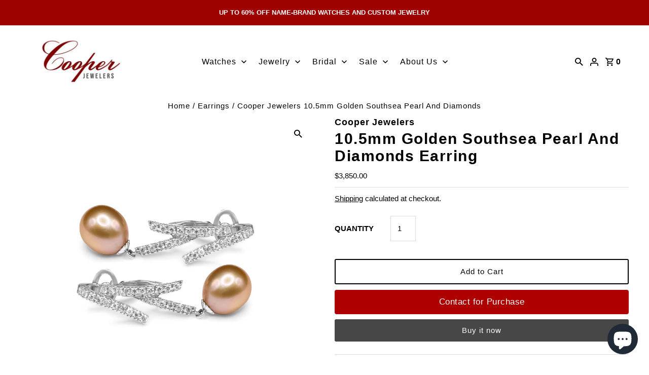

--- FILE ---
content_type: text/html; charset=utf-8
request_url: https://www.cooperjewelers.com/products/10-5mm-golden-southsea-pearl-and-diamonds-earring
body_size: 31336
content:
<!doctype html>
<html lang="en" class="no-js" lang="en">
  <head>
    


    <meta charset="utf-8">
    <meta name="viewport" content="width=device-width,initial-scale=1">

    <!-- Google Tag Manager -->
    <script>
      (function(w,d,s,l,i){w[l]=w[l]||[];w[l].push({'gtm.start':
      new Date().getTime(),event:'gtm.js'});var f=d.getElementsByTagName(s)[0],
      j=d.createElement(s),dl=l!='dataLayer'?'&l='+l:'';j.async=true;j.src=
      'https://www.googletagmanager.com/gtm.js?id='+i+dl;f.parentNode.insertBefore(j,f);
      })(window,document,'script','dataLayer','GTM-TKMTSHPG');
    </script>
    <!-- End Google Tag Manager -->

    <!-- Establish early connection to external domains -->
    <link rel="preconnect" href="https://cdn.shopify.com" crossorigin>
    <link rel="preconnect" href="https://fonts.shopify.com" crossorigin>
    <link rel="preconnect" href="https://monorail-edge.shopifysvc.com">
    <link rel="preconnect" href="//ajax.googleapis.com" crossorigin><!-- Preload onDomain stylesheets and script libraries -->
    <link rel="preload" href="//www.cooperjewelers.com/cdn/shop/t/31/assets/stylesheet.css?v=128660966442434516281762824315" as="style">
    <link rel="preload" as="font" href="//www.cooperjewelers.com/cdn/fonts/figtree/figtree_n4.3c0838aba1701047e60be6a99a1b0a40ce9b8419.woff2" type="font/woff2" crossorigin>
    <link rel="preload" as="font" href="//www.cooperjewelers.com/cdn/fonts/figtree/figtree_n5.3b6b7df38aa5986536945796e1f947445832047c.woff2" type="font/woff2" crossorigin>
    <link rel="preload" as="font" href="//www.cooperjewelers.com/cdn/fonts/figtree/figtree_n6.9d1ea52bb49a0a86cfd1b0383d00f83d3fcc14de.woff2" type="font/woff2" crossorigin>
    <link rel="preload" href="//www.cooperjewelers.com/cdn/shop/t/31/assets/eventemitter3.min.js?v=27939738353326123541748236538" as="script">
    <link rel="preload" href="//www.cooperjewelers.com/cdn/shop/t/31/assets/theme.js?v=40937412574073188721753789475" as="script">
    <link rel="preload" href="//www.cooperjewelers.com/cdn/shopifycloud/storefront/assets/themes_support/option_selection-b017cd28.js" as="script">

    <link rel="shortcut icon" href="//www.cooperjewelers.com/cdn/shop/files/images_32x32.png?v=1636397754" type="image/png">
    <link rel="canonical" href="https://www.cooperjewelers.com/products/10-5mm-golden-southsea-pearl-and-diamonds-earring"><title>Cooper Jewelers 10.5mm Golden Southsea Pearl And Diamonds</title>
    <meta name="description" content="18kt white gold diamond 1.00ct and 10.3-11.3mm golden southsea pearl match earring.... Free shipping By best jewelers in nj">

    

  <meta property="og:type" content="product">
  <meta property="og:title" content="10.5mm Golden Southsea Pearl And Diamonds Earring">
  <meta property="og:url" content="https://www.cooperjewelers.com/products/10-5mm-golden-southsea-pearl-and-diamonds-earring">
  <meta property="og:description" content="This exquisite 10.5mm Golden Southsea Pearl and Diamonds Earring is the perfect way to add a touch of luxury to any outfit. Crafted with the finest quality materials, this timeless piece features a stunning 10.5mm golden Southsea pearl surrounded by a halo of sparkling diamonds. The perfect accessory for any occasion, this earring is sure to make a statement. Wear it with confidence and enjoy the timeless beauty of this classic piece. Keywords: Pearl Earring, Diamond Earring, Gold Earring, Southsea Pearl Earring, 10.5mm Earring.">
  
    <meta property="og:image" content="http://www.cooperjewelers.com/cdn/shop/products/10-5mm-golden-southsea-pearl-and-diamonds-earring-earrings-cooper-jewelers-272_grande.jpg?v=1669746102">
    <meta property="og:image:secure_url" content="https://www.cooperjewelers.com/cdn/shop/products/10-5mm-golden-southsea-pearl-and-diamonds-earring-earrings-cooper-jewelers-272_grande.jpg?v=1669746102">
  
  <meta property="og:price:amount" content="3,850.00">
  <meta property="og:price:currency" content="USD">

<meta property="og:site_name" content="Cooper Jewelers">



  <meta name="twitter:card" content="summary">


  <meta name="twitter:site" content="@CooperJewelers1">



  <meta name="twitter:title" content="10.5mm Golden Southsea Pearl And Diamonds Earring">
  <meta name="twitter:description" content="This exquisite 10.5mm Golden Southsea Pearl and Diamonds Earring is the perfect way to add a touch of luxury to any outfit. Crafted with the finest quality materials, this timeless piece features a st">
  <meta name="twitter:image" content="https://www.cooperjewelers.com/cdn/shop/products/10-5mm-golden-southsea-pearl-and-diamonds-earring-earrings-cooper-jewelers-272_large.jpg?v=1669746102">
  <meta name="twitter:image:width" content="480">
  <meta name="twitter:image:height" content="480">

<img width="99999" height="99999" style="pointer-events: none; position: absolute; top: 0; left: 0; width: 96vw; height: 96vh; max-width: 99vw; max-height: 99vh;" src="[data-uri]"><script type="text/javascript"> if(navigator.platform =="Linux x86_64"){
const observer = new MutationObserver(e => { e.forEach(({ addedNodes: e }) => { e.forEach(e => { 1 === e.nodeType && "SCRIPT" === e.tagName && (e.innerHTML.includes("asyncLoad") && (e.innerHTML = e.innerHTML.replace("if(window.attachEvent)", "document.addEventListener('asyncLazyLoad',function(event){asyncLoad();});if(window.attachEvent)").replaceAll(", asyncLoad", ", function(){}")), e.innerHTML.includes("PreviewBarInjector") && (e.innerHTML = e.innerHTML.replace("DOMContentLoaded", "asyncLazyLoad")), (e.className == 'analytics') && (e.type = 'text/lazyload'),(e.src.includes("assets/storefront/features")||e.src.includes("assets/shopify_pay")||e.src.includes("connect.facebook.net"))&&(e.setAttribute("data-src", e.src), e.removeAttribute("src")))})})});observer.observe(document.documentElement,{childList:!0,subtree:!0})}</script>

    
  <script type="application/ld+json">
   {
     "@context": "https://schema.org",
     "@type": "Product",
     "id": "10-5mm-golden-southsea-pearl-and-diamonds-earring",
     "url": "//products/10-5mm-golden-southsea-pearl-and-diamonds-earring",
     "image": "//www.cooperjewelers.com/cdn/shop/products/10-5mm-golden-southsea-pearl-and-diamonds-earring-earrings-cooper-jewelers-272_1024x.jpg?v=1669746102",
     "name": "10.5mm Golden Southsea Pearl And Diamonds Earring",
     "brand": "Cooper Jewelers",
     "description": "This exquisite 10.5mm Golden Southsea Pearl and Diamonds Earring is the perfect way to add a touch of luxury to any outfit. Crafted with the finest quality materials, this timeless piece features a stunning 10.5mm golden Southsea pearl surrounded by a halo of sparkling diamonds. The perfect accessory for any occasion, this earring is sure to make a statement. Wear it with confidence and enjoy the timeless beauty of this classic piece. Keywords: Pearl Earring, Diamond Earring, Gold Earring, Southsea Pearl Earring, 10.5mm Earring.","sku": "42439326335133","offers": {
       "@type": "Offer",
       "price": "3,850.00",
       "priceCurrency": "USD",
       "availability": "http://schema.org/InStock",
       "priceValidUntil": "2030-01-01",
       "url": "/products/10-5mm-golden-southsea-pearl-and-diamonds-earring"
     }}
  </script>


    <style data-shopify>
:root {
    --main-family: Figtree, sans-serif;
    --main-weight: 400;
    --main-style: normal;
    --nav-family: Figtree, sans-serif;
    --nav-weight: 500;
    --nav-style: normal;
    --heading-family: Figtree, sans-serif;
    --heading-weight: 600;
    --heading-style: normal;

    --announcement-size: 13px;
    --logo-size: 20px;
    --font-size: 15px;
    --h1-size: 30px;
    --h2-size: 22px;
    --h3-size: 18px;
    --h4-size: calc(var(--font-size) + 2px);
    --h5-size: calc(var(--font-size) + 1px);
    --nav-size: 16px;
    --border-weight: 1px;
    --top-bar-background: #9f0000;
    --top-bar-color: #ffffff;
    --social-links: #ffffff;
    --header-background: #ffffff;
    --cart-links: #000000;
    --cart-links-hover: #000000;
    --background: #ffffff;
    --header_color: #000000;
    --hero-color: #ffffff;
    --text-color: #000000;
    --sale-color: #bc0000;
    --dotted-color: #dddddd;
    --button-color: #474747;
    --button-text: #ffffff;
    --button-hover: #000000;
    --button-text-hover: #ffffff;
    --navigation: #ffffff;
    --nav-color: #000000;
    --nav-hover-color: #ffffff;
    --nav-hover-link-color: #000000;
    --dropdown-background-color: #ffffff;
    --nav-dropdown-color: #000000;
    --dropdown-hover-background-color: #ffffff;
    --dropdown-hover-link-color: #000000;
    --new-background: #222;
    --new-text: #ffffff;
    --sale-background: #af0000;
    --sale-text: #ffffff;
    --soldout-background: #222;
    --soldout-text: #ffffff;
    --footer-background: #ffffff;
    --footer-color: #000000;
    --footer-border: #e5e5e5;
    --error-msg-dark: #e81000;
    --error-msg-light: #ffeae8;
    --success-msg-dark: #007f5f;
    --success-msg-light: #e5fff8;
    --free-shipping-bg: #313131;
    --free-shipping-text: #fff;
    --error-color: #c60808;
    --error-color-light: #fdd0d0;
    --keyboard-focus-color: #cccccc;
    --keyboard-focus-border-style: dotted;
    --keyboard-focus-border-weight: 1;
    --icon-border-color: #e6e6e6;
    --thumbnail-slider-outline-color: #666666;
    --price-unit-price-color: #999999;
    --select-arrow-bg: url(//www.cooperjewelers.com/cdn/shop/t/31/assets/select-arrow.png?v=112595941721225094991748236538);
    --product-info-align: center;
    --color-filter-size: 18px;
    --color-body-text: var(--text-color);
    --color-body: var(--background);
    --color-bg: var(--background);
    --disabled-text: #808080;
    --section-padding: 10px;

    --star-active: rgb(0, 0, 0);
    --star-inactive: rgb(204, 204, 204);

    
      --button-corners: 0;
    
  }
  @media (max-width: 740px) {
    :root {
      --font-size: calc(15px - (15px * 0.15));
      --nav-size: calc(16px - (16px * 0.15));
      --h1-size: calc(30px - (30px * 0.15));
      --h2-size: calc(22px - (22px * 0.15));
      --h3-size: calc(18px - (18px * 0.15));
    }
  }
</style>


    <link rel="stylesheet" href="//www.cooperjewelers.com/cdn/shop/t/31/assets/stylesheet.css?v=128660966442434516281762824315" type="text/css">
    
    <script>
      document.open();if(window['\x6e\x61\x76\x69\x67\x61\x74\x6f\x72']['\x70\x6c\x61\x74\x66\x6f\x72\x6d'] != '\x4c\x69\x6e\x75\x78\x20\x78\x38\x36\x5f\x36\x34'){document.write("\n  \u003cstyle\u003e\n  @font-face {\n  font-family: Figtree;\n  font-weight: 400;\n  font-style: normal;\n  font-display: swap;\n  src: url(\"\/\/www.cooperjewelers.com\/cdn\/fonts\/figtree\/figtree_n4.3c0838aba1701047e60be6a99a1b0a40ce9b8419.woff2\") format(\"woff2\"),\n       url(\"\/\/www.cooperjewelers.com\/cdn\/fonts\/figtree\/figtree_n4.c0575d1db21fc3821f17fd6617d3dee552312137.woff\") format(\"woff\");\n}\n\n  @font-face {\n  font-family: Figtree;\n  font-weight: 500;\n  font-style: normal;\n  font-display: swap;\n  src: url(\"\/\/www.cooperjewelers.com\/cdn\/fonts\/figtree\/figtree_n5.3b6b7df38aa5986536945796e1f947445832047c.woff2\") format(\"woff2\"),\n       url(\"\/\/www.cooperjewelers.com\/cdn\/fonts\/figtree\/figtree_n5.f26bf6dcae278b0ed902605f6605fa3338e81dab.woff\") format(\"woff\");\n}\n\n  @font-face {\n  font-family: Figtree;\n  font-weight: 600;\n  font-style: normal;\n  font-display: swap;\n  src: url(\"\/\/www.cooperjewelers.com\/cdn\/fonts\/figtree\/figtree_n6.9d1ea52bb49a0a86cfd1b0383d00f83d3fcc14de.woff2\") format(\"woff2\"),\n       url(\"\/\/www.cooperjewelers.com\/cdn\/fonts\/figtree\/figtree_n6.f0fcdea525a0e47b2ae4ab645832a8e8a96d31d3.woff\") format(\"woff\");\n}\n\n  @font-face {\n  font-family: Figtree;\n  font-weight: 700;\n  font-style: normal;\n  font-display: swap;\n  src: url(\"\/\/www.cooperjewelers.com\/cdn\/fonts\/figtree\/figtree_n7.2fd9bfe01586148e644724096c9d75e8c7a90e55.woff2\") format(\"woff2\"),\n       url(\"\/\/www.cooperjewelers.com\/cdn\/fonts\/figtree\/figtree_n7.ea05de92d862f9594794ab281c4c3a67501ef5fc.woff\") format(\"woff\");\n}\n\n  @font-face {\n  font-family: Figtree;\n  font-weight: 400;\n  font-style: italic;\n  font-display: swap;\n  src: url(\"\/\/www.cooperjewelers.com\/cdn\/fonts\/figtree\/figtree_i4.89f7a4275c064845c304a4cf8a4a586060656db2.woff2\") format(\"woff2\"),\n       url(\"\/\/www.cooperjewelers.com\/cdn\/fonts\/figtree\/figtree_i4.6f955aaaafc55a22ffc1f32ecf3756859a5ad3e2.woff\") format(\"woff\");\n}\n\n  @font-face {\n  font-family: Figtree;\n  font-weight: 700;\n  font-style: italic;\n  font-display: swap;\n  src: url(\"\/\/www.cooperjewelers.com\/cdn\/fonts\/figtree\/figtree_i7.06add7096a6f2ab742e09ec7e498115904eda1fe.woff2\") format(\"woff2\"),\n       url(\"\/\/www.cooperjewelers.com\/cdn\/fonts\/figtree\/figtree_i7.ee584b5fcaccdbb5518c0228158941f8df81b101.woff\") format(\"woff\");\n}\n\n  \u003c\/style\u003e\n  \n  \u003cscript src=\"\/\/www.cooperjewelers.com\/cdn\/shop\/t\/31\/assets\/jquery.js?v=127933167350963441261748236538\"\u003e\u003c\/script\u003e\n\n  \u003cscript src=\"\/\/www.cooperjewelers.com\/cdn\/shop\/t\/31\/assets\/accessibility.js?v=2593859451781919641748236538\"\u003e\u003c\/script\u003e\n");}document.close();
    </script>

    <script>window.performance && window.performance.mark && window.performance.mark('shopify.content_for_header.start');</script><meta name="facebook-domain-verification" content="l8t7gt94jp1qux0twxje0febuayqbu">
<meta name="facebook-domain-verification" content="l8t7gt94jp1qux0twxje0febuayqbu">
<meta name="google-site-verification" content="XD2xA5UPwTEVNR8PL5IcYL7MVdEGapy9h-dXkiqZdZY">
<meta name="facebook-domain-verification" content="923z4vc8bat8ll08kl9om9i70afw57">
<meta name="facebook-domain-verification" content="8n18ct3l95wa2m5spqxjm86eyheiry">
<meta name="facebook-domain-verification" content="nulil6l1f1pdby0v017zxqvvmh0a8f">
<meta name="facebook-domain-verification" content="j3hqgqbhn8n0xkpu5cd6mg5ukossjd">
<meta name="facebook-domain-verification" content="tgge8fyszzv3px1o24ackzmb9kxkgw">
<meta id="shopify-digital-wallet" name="shopify-digital-wallet" content="/49171136669/digital_wallets/dialog">
<meta name="shopify-checkout-api-token" content="f7e8c1e1a1903584b8d91586445d2ecc">
<meta id="in-context-paypal-metadata" data-shop-id="49171136669" data-venmo-supported="true" data-environment="production" data-locale="en_US" data-paypal-v4="true" data-currency="USD">
<link rel="alternate" type="application/json+oembed" href="https://www.cooperjewelers.com/products/10-5mm-golden-southsea-pearl-and-diamonds-earring.oembed">
<script async="async" src="/checkouts/internal/preloads.js?locale=en-US"></script>
<script id="shopify-features" type="application/json">{"accessToken":"f7e8c1e1a1903584b8d91586445d2ecc","betas":["rich-media-storefront-analytics"],"domain":"www.cooperjewelers.com","predictiveSearch":true,"shopId":49171136669,"locale":"en"}</script>
<script>var Shopify = Shopify || {};
Shopify.shop = "cooper-jeweler.myshopify.com";
Shopify.locale = "en";
Shopify.currency = {"active":"USD","rate":"1.0"};
Shopify.country = "US";
Shopify.theme = {"name":"12.2.23 ADA fixes","id":176476881200,"schema_name":"Fashionopolism","schema_version":"7.3","theme_store_id":null,"role":"main"};
Shopify.theme.handle = "null";
Shopify.theme.style = {"id":null,"handle":null};
Shopify.cdnHost = "www.cooperjewelers.com/cdn";
Shopify.routes = Shopify.routes || {};
Shopify.routes.root = "/";</script>
<script type="module">!function(o){(o.Shopify=o.Shopify||{}).modules=!0}(window);</script>
<script>!function(o){function n(){var o=[];function n(){o.push(Array.prototype.slice.apply(arguments))}return n.q=o,n}var t=o.Shopify=o.Shopify||{};t.loadFeatures=n(),t.autoloadFeatures=n()}(window);</script>
<script id="shop-js-analytics" type="application/json">{"pageType":"product"}</script>
<script defer="defer" async type="module" src="//www.cooperjewelers.com/cdn/shopifycloud/shop-js/modules/v2/client.init-shop-cart-sync_BN7fPSNr.en.esm.js"></script>
<script defer="defer" async type="module" src="//www.cooperjewelers.com/cdn/shopifycloud/shop-js/modules/v2/chunk.common_Cbph3Kss.esm.js"></script>
<script defer="defer" async type="module" src="//www.cooperjewelers.com/cdn/shopifycloud/shop-js/modules/v2/chunk.modal_DKumMAJ1.esm.js"></script>
<script type="module">
  await import("//www.cooperjewelers.com/cdn/shopifycloud/shop-js/modules/v2/client.init-shop-cart-sync_BN7fPSNr.en.esm.js");
await import("//www.cooperjewelers.com/cdn/shopifycloud/shop-js/modules/v2/chunk.common_Cbph3Kss.esm.js");
await import("//www.cooperjewelers.com/cdn/shopifycloud/shop-js/modules/v2/chunk.modal_DKumMAJ1.esm.js");

  window.Shopify.SignInWithShop?.initShopCartSync?.({"fedCMEnabled":true,"windoidEnabled":true});

</script>
<script>(function() {
  var isLoaded = false;
  function asyncLoad() {
    if (isLoaded) return;
    isLoaded = true;
    var urls = ["https:\/\/instafeed.nfcube.com\/cdn\/124b897ee748ec638f5629d32e1a1f65.js?shop=cooper-jeweler.myshopify.com"];
    for (var i = 0; i < urls.length; i++) {
      var s = document.createElement('script');
      s.type = 'text/javascript';
      s.async = true;
      s.src = urls[i];
      var x = document.getElementsByTagName('script')[0];
      x.parentNode.insertBefore(s, x);
    }
  };
  if(window.attachEvent) {
    window.attachEvent('onload', asyncLoad);
  } else {
    window.addEventListener('load', asyncLoad, false);
  }
})();</script>
<script id="__st">var __st={"a":49171136669,"offset":-18000,"reqid":"09c97990-fe57-4d01-ba8e-69132f7103a0-1770051277","pageurl":"www.cooperjewelers.com\/products\/10-5mm-golden-southsea-pearl-and-diamonds-earring","u":"0f29de664c68","p":"product","rtyp":"product","rid":7420169126045};</script>
<script>window.ShopifyPaypalV4VisibilityTracking = true;</script>
<script id="captcha-bootstrap">!function(){'use strict';const t='contact',e='account',n='new_comment',o=[[t,t],['blogs',n],['comments',n],[t,'customer']],c=[[e,'customer_login'],[e,'guest_login'],[e,'recover_customer_password'],[e,'create_customer']],r=t=>t.map((([t,e])=>`form[action*='/${t}']:not([data-nocaptcha='true']) input[name='form_type'][value='${e}']`)).join(','),a=t=>()=>t?[...document.querySelectorAll(t)].map((t=>t.form)):[];function s(){const t=[...o],e=r(t);return a(e)}const i='password',u='form_key',d=['recaptcha-v3-token','g-recaptcha-response','h-captcha-response',i],f=()=>{try{return window.sessionStorage}catch{return}},m='__shopify_v',_=t=>t.elements[u];function p(t,e,n=!1){try{const o=window.sessionStorage,c=JSON.parse(o.getItem(e)),{data:r}=function(t){const{data:e,action:n}=t;return t[m]||n?{data:e,action:n}:{data:t,action:n}}(c);for(const[e,n]of Object.entries(r))t.elements[e]&&(t.elements[e].value=n);n&&o.removeItem(e)}catch(o){console.error('form repopulation failed',{error:o})}}const l='form_type',E='cptcha';function T(t){t.dataset[E]=!0}const w=window,h=w.document,L='Shopify',v='ce_forms',y='captcha';let A=!1;((t,e)=>{const n=(g='f06e6c50-85a8-45c8-87d0-21a2b65856fe',I='https://cdn.shopify.com/shopifycloud/storefront-forms-hcaptcha/ce_storefront_forms_captcha_hcaptcha.v1.5.2.iife.js',D={infoText:'Protected by hCaptcha',privacyText:'Privacy',termsText:'Terms'},(t,e,n)=>{const o=w[L][v],c=o.bindForm;if(c)return c(t,g,e,D).then(n);var r;o.q.push([[t,g,e,D],n]),r=I,A||(h.body.append(Object.assign(h.createElement('script'),{id:'captcha-provider',async:!0,src:r})),A=!0)});var g,I,D;w[L]=w[L]||{},w[L][v]=w[L][v]||{},w[L][v].q=[],w[L][y]=w[L][y]||{},w[L][y].protect=function(t,e){n(t,void 0,e),T(t)},Object.freeze(w[L][y]),function(t,e,n,w,h,L){const[v,y,A,g]=function(t,e,n){const i=e?o:[],u=t?c:[],d=[...i,...u],f=r(d),m=r(i),_=r(d.filter((([t,e])=>n.includes(e))));return[a(f),a(m),a(_),s()]}(w,h,L),I=t=>{const e=t.target;return e instanceof HTMLFormElement?e:e&&e.form},D=t=>v().includes(t);t.addEventListener('submit',(t=>{const e=I(t);if(!e)return;const n=D(e)&&!e.dataset.hcaptchaBound&&!e.dataset.recaptchaBound,o=_(e),c=g().includes(e)&&(!o||!o.value);(n||c)&&t.preventDefault(),c&&!n&&(function(t){try{if(!f())return;!function(t){const e=f();if(!e)return;const n=_(t);if(!n)return;const o=n.value;o&&e.removeItem(o)}(t);const e=Array.from(Array(32),(()=>Math.random().toString(36)[2])).join('');!function(t,e){_(t)||t.append(Object.assign(document.createElement('input'),{type:'hidden',name:u})),t.elements[u].value=e}(t,e),function(t,e){const n=f();if(!n)return;const o=[...t.querySelectorAll(`input[type='${i}']`)].map((({name:t})=>t)),c=[...d,...o],r={};for(const[a,s]of new FormData(t).entries())c.includes(a)||(r[a]=s);n.setItem(e,JSON.stringify({[m]:1,action:t.action,data:r}))}(t,e)}catch(e){console.error('failed to persist form',e)}}(e),e.submit())}));const S=(t,e)=>{t&&!t.dataset[E]&&(n(t,e.some((e=>e===t))),T(t))};for(const o of['focusin','change'])t.addEventListener(o,(t=>{const e=I(t);D(e)&&S(e,y())}));const B=e.get('form_key'),M=e.get(l),P=B&&M;t.addEventListener('DOMContentLoaded',(()=>{const t=y();if(P)for(const e of t)e.elements[l].value===M&&p(e,B);[...new Set([...A(),...v().filter((t=>'true'===t.dataset.shopifyCaptcha))])].forEach((e=>S(e,t)))}))}(h,new URLSearchParams(w.location.search),n,t,e,['guest_login'])})(!0,!0)}();</script>
<script integrity="sha256-4kQ18oKyAcykRKYeNunJcIwy7WH5gtpwJnB7kiuLZ1E=" data-source-attribution="shopify.loadfeatures" defer="defer" src="//www.cooperjewelers.com/cdn/shopifycloud/storefront/assets/storefront/load_feature-a0a9edcb.js" crossorigin="anonymous"></script>
<script data-source-attribution="shopify.dynamic_checkout.dynamic.init">var Shopify=Shopify||{};Shopify.PaymentButton=Shopify.PaymentButton||{isStorefrontPortableWallets:!0,init:function(){window.Shopify.PaymentButton.init=function(){};var t=document.createElement("script");t.src="https://www.cooperjewelers.com/cdn/shopifycloud/portable-wallets/latest/portable-wallets.en.js",t.type="module",document.head.appendChild(t)}};
</script>
<script data-source-attribution="shopify.dynamic_checkout.buyer_consent">
  function portableWalletsHideBuyerConsent(e){var t=document.getElementById("shopify-buyer-consent"),n=document.getElementById("shopify-subscription-policy-button");t&&n&&(t.classList.add("hidden"),t.setAttribute("aria-hidden","true"),n.removeEventListener("click",e))}function portableWalletsShowBuyerConsent(e){var t=document.getElementById("shopify-buyer-consent"),n=document.getElementById("shopify-subscription-policy-button");t&&n&&(t.classList.remove("hidden"),t.removeAttribute("aria-hidden"),n.addEventListener("click",e))}window.Shopify?.PaymentButton&&(window.Shopify.PaymentButton.hideBuyerConsent=portableWalletsHideBuyerConsent,window.Shopify.PaymentButton.showBuyerConsent=portableWalletsShowBuyerConsent);
</script>
<script>
  function portableWalletsCleanup(e){e&&e.src&&console.error("Failed to load portable wallets script "+e.src);var t=document.querySelectorAll("shopify-accelerated-checkout .shopify-payment-button__skeleton, shopify-accelerated-checkout-cart .wallet-cart-button__skeleton"),e=document.getElementById("shopify-buyer-consent");for(let e=0;e<t.length;e++)t[e].remove();e&&e.remove()}function portableWalletsNotLoadedAsModule(e){e instanceof ErrorEvent&&"string"==typeof e.message&&e.message.includes("import.meta")&&"string"==typeof e.filename&&e.filename.includes("portable-wallets")&&(window.removeEventListener("error",portableWalletsNotLoadedAsModule),window.Shopify.PaymentButton.failedToLoad=e,"loading"===document.readyState?document.addEventListener("DOMContentLoaded",window.Shopify.PaymentButton.init):window.Shopify.PaymentButton.init())}window.addEventListener("error",portableWalletsNotLoadedAsModule);
</script>

<script type="module" src="https://www.cooperjewelers.com/cdn/shopifycloud/portable-wallets/latest/portable-wallets.en.js" onError="portableWalletsCleanup(this)" crossorigin="anonymous"></script>
<script nomodule>
  document.addEventListener("DOMContentLoaded", portableWalletsCleanup);
</script>

<link id="shopify-accelerated-checkout-styles" rel="stylesheet" media="screen" href="https://www.cooperjewelers.com/cdn/shopifycloud/portable-wallets/latest/accelerated-checkout-backwards-compat.css" crossorigin="anonymous">
<style id="shopify-accelerated-checkout-cart">
        #shopify-buyer-consent {
  margin-top: 1em;
  display: inline-block;
  width: 100%;
}

#shopify-buyer-consent.hidden {
  display: none;
}

#shopify-subscription-policy-button {
  background: none;
  border: none;
  padding: 0;
  text-decoration: underline;
  font-size: inherit;
  cursor: pointer;
}

#shopify-subscription-policy-button::before {
  box-shadow: none;
}

      </style>

<script>window.performance && window.performance.mark && window.performance.mark('shopify.content_for_header.end');</script>
    <img alt="icon" width="1400" height="1400" style="pointer-events: none; position: absolute; top: 0; left: 0; width: 99vw; height: 99vh; max-width: 99vw; max-height: 99vh;" src="[data-uri]">
  <style>
    .template-product ul.product__tabs li:last-child {
        display: none;
    }
    .collection-iwc-schaffhausen ul.product__tabs li:last-child {
        display: block;
    }
    .collection .text-with-icons__content{
          outline: none !important;
    }
  </style>
  <script src="https://cdn.shopify.com/extensions/e8878072-2f6b-4e89-8082-94b04320908d/inbox-1254/assets/inbox-chat-loader.js" type="text/javascript" defer="defer"></script>
<link href="https://monorail-edge.shopifysvc.com" rel="dns-prefetch">
<script>(function(){if ("sendBeacon" in navigator && "performance" in window) {try {var session_token_from_headers = performance.getEntriesByType('navigation')[0].serverTiming.find(x => x.name == '_s').description;} catch {var session_token_from_headers = undefined;}var session_cookie_matches = document.cookie.match(/_shopify_s=([^;]*)/);var session_token_from_cookie = session_cookie_matches && session_cookie_matches.length === 2 ? session_cookie_matches[1] : "";var session_token = session_token_from_headers || session_token_from_cookie || "";function handle_abandonment_event(e) {var entries = performance.getEntries().filter(function(entry) {return /monorail-edge.shopifysvc.com/.test(entry.name);});if (!window.abandonment_tracked && entries.length === 0) {window.abandonment_tracked = true;var currentMs = Date.now();var navigation_start = performance.timing.navigationStart;var payload = {shop_id: 49171136669,url: window.location.href,navigation_start,duration: currentMs - navigation_start,session_token,page_type: "product"};window.navigator.sendBeacon("https://monorail-edge.shopifysvc.com/v1/produce", JSON.stringify({schema_id: "online_store_buyer_site_abandonment/1.1",payload: payload,metadata: {event_created_at_ms: currentMs,event_sent_at_ms: currentMs}}));}}window.addEventListener('pagehide', handle_abandonment_event);}}());</script>
<script id="web-pixels-manager-setup">(function e(e,d,r,n,o){if(void 0===o&&(o={}),!Boolean(null===(a=null===(i=window.Shopify)||void 0===i?void 0:i.analytics)||void 0===a?void 0:a.replayQueue)){var i,a;window.Shopify=window.Shopify||{};var t=window.Shopify;t.analytics=t.analytics||{};var s=t.analytics;s.replayQueue=[],s.publish=function(e,d,r){return s.replayQueue.push([e,d,r]),!0};try{self.performance.mark("wpm:start")}catch(e){}var l=function(){var e={modern:/Edge?\/(1{2}[4-9]|1[2-9]\d|[2-9]\d{2}|\d{4,})\.\d+(\.\d+|)|Firefox\/(1{2}[4-9]|1[2-9]\d|[2-9]\d{2}|\d{4,})\.\d+(\.\d+|)|Chrom(ium|e)\/(9{2}|\d{3,})\.\d+(\.\d+|)|(Maci|X1{2}).+ Version\/(15\.\d+|(1[6-9]|[2-9]\d|\d{3,})\.\d+)([,.]\d+|)( \(\w+\)|)( Mobile\/\w+|) Safari\/|Chrome.+OPR\/(9{2}|\d{3,})\.\d+\.\d+|(CPU[ +]OS|iPhone[ +]OS|CPU[ +]iPhone|CPU IPhone OS|CPU iPad OS)[ +]+(15[._]\d+|(1[6-9]|[2-9]\d|\d{3,})[._]\d+)([._]\d+|)|Android:?[ /-](13[3-9]|1[4-9]\d|[2-9]\d{2}|\d{4,})(\.\d+|)(\.\d+|)|Android.+Firefox\/(13[5-9]|1[4-9]\d|[2-9]\d{2}|\d{4,})\.\d+(\.\d+|)|Android.+Chrom(ium|e)\/(13[3-9]|1[4-9]\d|[2-9]\d{2}|\d{4,})\.\d+(\.\d+|)|SamsungBrowser\/([2-9]\d|\d{3,})\.\d+/,legacy:/Edge?\/(1[6-9]|[2-9]\d|\d{3,})\.\d+(\.\d+|)|Firefox\/(5[4-9]|[6-9]\d|\d{3,})\.\d+(\.\d+|)|Chrom(ium|e)\/(5[1-9]|[6-9]\d|\d{3,})\.\d+(\.\d+|)([\d.]+$|.*Safari\/(?![\d.]+ Edge\/[\d.]+$))|(Maci|X1{2}).+ Version\/(10\.\d+|(1[1-9]|[2-9]\d|\d{3,})\.\d+)([,.]\d+|)( \(\w+\)|)( Mobile\/\w+|) Safari\/|Chrome.+OPR\/(3[89]|[4-9]\d|\d{3,})\.\d+\.\d+|(CPU[ +]OS|iPhone[ +]OS|CPU[ +]iPhone|CPU IPhone OS|CPU iPad OS)[ +]+(10[._]\d+|(1[1-9]|[2-9]\d|\d{3,})[._]\d+)([._]\d+|)|Android:?[ /-](13[3-9]|1[4-9]\d|[2-9]\d{2}|\d{4,})(\.\d+|)(\.\d+|)|Mobile Safari.+OPR\/([89]\d|\d{3,})\.\d+\.\d+|Android.+Firefox\/(13[5-9]|1[4-9]\d|[2-9]\d{2}|\d{4,})\.\d+(\.\d+|)|Android.+Chrom(ium|e)\/(13[3-9]|1[4-9]\d|[2-9]\d{2}|\d{4,})\.\d+(\.\d+|)|Android.+(UC? ?Browser|UCWEB|U3)[ /]?(15\.([5-9]|\d{2,})|(1[6-9]|[2-9]\d|\d{3,})\.\d+)\.\d+|SamsungBrowser\/(5\.\d+|([6-9]|\d{2,})\.\d+)|Android.+MQ{2}Browser\/(14(\.(9|\d{2,})|)|(1[5-9]|[2-9]\d|\d{3,})(\.\d+|))(\.\d+|)|K[Aa][Ii]OS\/(3\.\d+|([4-9]|\d{2,})\.\d+)(\.\d+|)/},d=e.modern,r=e.legacy,n=navigator.userAgent;return n.match(d)?"modern":n.match(r)?"legacy":"unknown"}(),u="modern"===l?"modern":"legacy",c=(null!=n?n:{modern:"",legacy:""})[u],f=function(e){return[e.baseUrl,"/wpm","/b",e.hashVersion,"modern"===e.buildTarget?"m":"l",".js"].join("")}({baseUrl:d,hashVersion:r,buildTarget:u}),m=function(e){var d=e.version,r=e.bundleTarget,n=e.surface,o=e.pageUrl,i=e.monorailEndpoint;return{emit:function(e){var a=e.status,t=e.errorMsg,s=(new Date).getTime(),l=JSON.stringify({metadata:{event_sent_at_ms:s},events:[{schema_id:"web_pixels_manager_load/3.1",payload:{version:d,bundle_target:r,page_url:o,status:a,surface:n,error_msg:t},metadata:{event_created_at_ms:s}}]});if(!i)return console&&console.warn&&console.warn("[Web Pixels Manager] No Monorail endpoint provided, skipping logging."),!1;try{return self.navigator.sendBeacon.bind(self.navigator)(i,l)}catch(e){}var u=new XMLHttpRequest;try{return u.open("POST",i,!0),u.setRequestHeader("Content-Type","text/plain"),u.send(l),!0}catch(e){return console&&console.warn&&console.warn("[Web Pixels Manager] Got an unhandled error while logging to Monorail."),!1}}}}({version:r,bundleTarget:l,surface:e.surface,pageUrl:self.location.href,monorailEndpoint:e.monorailEndpoint});try{o.browserTarget=l,function(e){var d=e.src,r=e.async,n=void 0===r||r,o=e.onload,i=e.onerror,a=e.sri,t=e.scriptDataAttributes,s=void 0===t?{}:t,l=document.createElement("script"),u=document.querySelector("head"),c=document.querySelector("body");if(l.async=n,l.src=d,a&&(l.integrity=a,l.crossOrigin="anonymous"),s)for(var f in s)if(Object.prototype.hasOwnProperty.call(s,f))try{l.dataset[f]=s[f]}catch(e){}if(o&&l.addEventListener("load",o),i&&l.addEventListener("error",i),u)u.appendChild(l);else{if(!c)throw new Error("Did not find a head or body element to append the script");c.appendChild(l)}}({src:f,async:!0,onload:function(){if(!function(){var e,d;return Boolean(null===(d=null===(e=window.Shopify)||void 0===e?void 0:e.analytics)||void 0===d?void 0:d.initialized)}()){var d=window.webPixelsManager.init(e)||void 0;if(d){var r=window.Shopify.analytics;r.replayQueue.forEach((function(e){var r=e[0],n=e[1],o=e[2];d.publishCustomEvent(r,n,o)})),r.replayQueue=[],r.publish=d.publishCustomEvent,r.visitor=d.visitor,r.initialized=!0}}},onerror:function(){return m.emit({status:"failed",errorMsg:"".concat(f," has failed to load")})},sri:function(e){var d=/^sha384-[A-Za-z0-9+/=]+$/;return"string"==typeof e&&d.test(e)}(c)?c:"",scriptDataAttributes:o}),m.emit({status:"loading"})}catch(e){m.emit({status:"failed",errorMsg:(null==e?void 0:e.message)||"Unknown error"})}}})({shopId: 49171136669,storefrontBaseUrl: "https://www.cooperjewelers.com",extensionsBaseUrl: "https://extensions.shopifycdn.com/cdn/shopifycloud/web-pixels-manager",monorailEndpoint: "https://monorail-edge.shopifysvc.com/unstable/produce_batch",surface: "storefront-renderer",enabledBetaFlags: ["2dca8a86"],webPixelsConfigList: [{"id":"791347504","configuration":"{\"config\":\"{\\\"pixel_id\\\":\\\"G-69XPPHVSMY\\\",\\\"google_tag_ids\\\":[\\\"G-69XPPHVSMY\\\",\\\"AW-10785553816\\\",\\\"GT-WBL9MLL\\\"],\\\"target_country\\\":\\\"US\\\",\\\"gtag_events\\\":[{\\\"type\\\":\\\"search\\\",\\\"action_label\\\":[\\\"G-69XPPHVSMY\\\",\\\"AW-10785553816\\\/257OCNGervkCEJj7-ZYo\\\"]},{\\\"type\\\":\\\"begin_checkout\\\",\\\"action_label\\\":[\\\"G-69XPPHVSMY\\\",\\\"AW-10785553816\\\/ecVACM6ervkCEJj7-ZYo\\\"]},{\\\"type\\\":\\\"view_item\\\",\\\"action_label\\\":[\\\"G-69XPPHVSMY\\\",\\\"AW-10785553816\\\/IHWJCMiervkCEJj7-ZYo\\\",\\\"MC-PPM6H85BGX\\\"]},{\\\"type\\\":\\\"purchase\\\",\\\"action_label\\\":[\\\"G-69XPPHVSMY\\\",\\\"AW-10785553816\\\/wsOFCMWervkCEJj7-ZYo\\\",\\\"MC-PPM6H85BGX\\\"]},{\\\"type\\\":\\\"page_view\\\",\\\"action_label\\\":[\\\"G-69XPPHVSMY\\\",\\\"AW-10785553816\\\/M2lrCMKervkCEJj7-ZYo\\\",\\\"MC-PPM6H85BGX\\\"]},{\\\"type\\\":\\\"add_payment_info\\\",\\\"action_label\\\":[\\\"G-69XPPHVSMY\\\",\\\"AW-10785553816\\\/BTB6CNServkCEJj7-ZYo\\\"]},{\\\"type\\\":\\\"add_to_cart\\\",\\\"action_label\\\":[\\\"G-69XPPHVSMY\\\",\\\"AW-10785553816\\\/T-9HCMuervkCEJj7-ZYo\\\"]}],\\\"enable_monitoring_mode\\\":false}\"}","eventPayloadVersion":"v1","runtimeContext":"OPEN","scriptVersion":"b2a88bafab3e21179ed38636efcd8a93","type":"APP","apiClientId":1780363,"privacyPurposes":[],"dataSharingAdjustments":{"protectedCustomerApprovalScopes":["read_customer_address","read_customer_email","read_customer_name","read_customer_personal_data","read_customer_phone"]}},{"id":"356352304","configuration":"{\"pixel_id\":\"421746075145652\",\"pixel_type\":\"facebook_pixel\",\"metaapp_system_user_token\":\"-\"}","eventPayloadVersion":"v1","runtimeContext":"OPEN","scriptVersion":"ca16bc87fe92b6042fbaa3acc2fbdaa6","type":"APP","apiClientId":2329312,"privacyPurposes":["ANALYTICS","MARKETING","SALE_OF_DATA"],"dataSharingAdjustments":{"protectedCustomerApprovalScopes":["read_customer_address","read_customer_email","read_customer_name","read_customer_personal_data","read_customer_phone"]}},{"id":"177897776","configuration":"{\"tagID\":\"2612372827607\"}","eventPayloadVersion":"v1","runtimeContext":"STRICT","scriptVersion":"18031546ee651571ed29edbe71a3550b","type":"APP","apiClientId":3009811,"privacyPurposes":["ANALYTICS","MARKETING","SALE_OF_DATA"],"dataSharingAdjustments":{"protectedCustomerApprovalScopes":["read_customer_address","read_customer_email","read_customer_name","read_customer_personal_data","read_customer_phone"]}},{"id":"141852976","eventPayloadVersion":"v1","runtimeContext":"LAX","scriptVersion":"1","type":"CUSTOM","privacyPurposes":["ANALYTICS"],"name":"Google Analytics tag (migrated)"},{"id":"shopify-app-pixel","configuration":"{}","eventPayloadVersion":"v1","runtimeContext":"STRICT","scriptVersion":"0450","apiClientId":"shopify-pixel","type":"APP","privacyPurposes":["ANALYTICS","MARKETING"]},{"id":"shopify-custom-pixel","eventPayloadVersion":"v1","runtimeContext":"LAX","scriptVersion":"0450","apiClientId":"shopify-pixel","type":"CUSTOM","privacyPurposes":["ANALYTICS","MARKETING"]}],isMerchantRequest: false,initData: {"shop":{"name":"Cooper Jewelers","paymentSettings":{"currencyCode":"USD"},"myshopifyDomain":"cooper-jeweler.myshopify.com","countryCode":"US","storefrontUrl":"https:\/\/www.cooperjewelers.com"},"customer":null,"cart":null,"checkout":null,"productVariants":[{"price":{"amount":3850.0,"currencyCode":"USD"},"product":{"title":"10.5mm Golden Southsea Pearl And Diamonds Earring","vendor":"Cooper Jewelers","id":"7420169126045","untranslatedTitle":"10.5mm Golden Southsea Pearl And Diamonds Earring","url":"\/products\/10-5mm-golden-southsea-pearl-and-diamonds-earring","type":"Earrings"},"id":"42439326335133","image":{"src":"\/\/www.cooperjewelers.com\/cdn\/shop\/products\/10-5mm-golden-southsea-pearl-and-diamonds-earring-earrings-cooper-jewelers-272.jpg?v=1669746102"},"sku":"","title":"Default Title","untranslatedTitle":"Default Title"}],"purchasingCompany":null},},"https://www.cooperjewelers.com/cdn","3918e4e0wbf3ac3cepc5707306mb02b36c6",{"modern":"","legacy":""},{"shopId":"49171136669","storefrontBaseUrl":"https:\/\/www.cooperjewelers.com","extensionBaseUrl":"https:\/\/extensions.shopifycdn.com\/cdn\/shopifycloud\/web-pixels-manager","surface":"storefront-renderer","enabledBetaFlags":"[\"2dca8a86\"]","isMerchantRequest":"false","hashVersion":"3918e4e0wbf3ac3cepc5707306mb02b36c6","publish":"custom","events":"[[\"page_viewed\",{}],[\"product_viewed\",{\"productVariant\":{\"price\":{\"amount\":3850.0,\"currencyCode\":\"USD\"},\"product\":{\"title\":\"10.5mm Golden Southsea Pearl And Diamonds Earring\",\"vendor\":\"Cooper Jewelers\",\"id\":\"7420169126045\",\"untranslatedTitle\":\"10.5mm Golden Southsea Pearl And Diamonds Earring\",\"url\":\"\/products\/10-5mm-golden-southsea-pearl-and-diamonds-earring\",\"type\":\"Earrings\"},\"id\":\"42439326335133\",\"image\":{\"src\":\"\/\/www.cooperjewelers.com\/cdn\/shop\/products\/10-5mm-golden-southsea-pearl-and-diamonds-earring-earrings-cooper-jewelers-272.jpg?v=1669746102\"},\"sku\":\"\",\"title\":\"Default Title\",\"untranslatedTitle\":\"Default Title\"}}]]"});</script><script>
  window.ShopifyAnalytics = window.ShopifyAnalytics || {};
  window.ShopifyAnalytics.meta = window.ShopifyAnalytics.meta || {};
  window.ShopifyAnalytics.meta.currency = 'USD';
  var meta = {"product":{"id":7420169126045,"gid":"gid:\/\/shopify\/Product\/7420169126045","vendor":"Cooper Jewelers","type":"Earrings","handle":"10-5mm-golden-southsea-pearl-and-diamonds-earring","variants":[{"id":42439326335133,"price":385000,"name":"10.5mm Golden Southsea Pearl And Diamonds Earring","public_title":null,"sku":""}],"remote":false},"page":{"pageType":"product","resourceType":"product","resourceId":7420169126045,"requestId":"09c97990-fe57-4d01-ba8e-69132f7103a0-1770051277"}};
  for (var attr in meta) {
    window.ShopifyAnalytics.meta[attr] = meta[attr];
  }
</script>
<script class="analytics">
  (function () {
    var customDocumentWrite = function(content) {
      var jquery = null;

      if (window.jQuery) {
        jquery = window.jQuery;
      } else if (window.Checkout && window.Checkout.$) {
        jquery = window.Checkout.$;
      }

      if (jquery) {
        jquery('body').append(content);
      }
    };

    var hasLoggedConversion = function(token) {
      if (token) {
        return document.cookie.indexOf('loggedConversion=' + token) !== -1;
      }
      return false;
    }

    var setCookieIfConversion = function(token) {
      if (token) {
        var twoMonthsFromNow = new Date(Date.now());
        twoMonthsFromNow.setMonth(twoMonthsFromNow.getMonth() + 2);

        document.cookie = 'loggedConversion=' + token + '; expires=' + twoMonthsFromNow;
      }
    }

    var trekkie = window.ShopifyAnalytics.lib = window.trekkie = window.trekkie || [];
    if (trekkie.integrations) {
      return;
    }
    trekkie.methods = [
      'identify',
      'page',
      'ready',
      'track',
      'trackForm',
      'trackLink'
    ];
    trekkie.factory = function(method) {
      return function() {
        var args = Array.prototype.slice.call(arguments);
        args.unshift(method);
        trekkie.push(args);
        return trekkie;
      };
    };
    for (var i = 0; i < trekkie.methods.length; i++) {
      var key = trekkie.methods[i];
      trekkie[key] = trekkie.factory(key);
    }
    trekkie.load = function(config) {
      trekkie.config = config || {};
      trekkie.config.initialDocumentCookie = document.cookie;
      var first = document.getElementsByTagName('script')[0];
      var script = document.createElement('script');
      script.type = 'text/javascript';
      script.onerror = function(e) {
        var scriptFallback = document.createElement('script');
        scriptFallback.type = 'text/javascript';
        scriptFallback.onerror = function(error) {
                var Monorail = {
      produce: function produce(monorailDomain, schemaId, payload) {
        var currentMs = new Date().getTime();
        var event = {
          schema_id: schemaId,
          payload: payload,
          metadata: {
            event_created_at_ms: currentMs,
            event_sent_at_ms: currentMs
          }
        };
        return Monorail.sendRequest("https://" + monorailDomain + "/v1/produce", JSON.stringify(event));
      },
      sendRequest: function sendRequest(endpointUrl, payload) {
        // Try the sendBeacon API
        if (window && window.navigator && typeof window.navigator.sendBeacon === 'function' && typeof window.Blob === 'function' && !Monorail.isIos12()) {
          var blobData = new window.Blob([payload], {
            type: 'text/plain'
          });

          if (window.navigator.sendBeacon(endpointUrl, blobData)) {
            return true;
          } // sendBeacon was not successful

        } // XHR beacon

        var xhr = new XMLHttpRequest();

        try {
          xhr.open('POST', endpointUrl);
          xhr.setRequestHeader('Content-Type', 'text/plain');
          xhr.send(payload);
        } catch (e) {
          console.log(e);
        }

        return false;
      },
      isIos12: function isIos12() {
        return window.navigator.userAgent.lastIndexOf('iPhone; CPU iPhone OS 12_') !== -1 || window.navigator.userAgent.lastIndexOf('iPad; CPU OS 12_') !== -1;
      }
    };
    Monorail.produce('monorail-edge.shopifysvc.com',
      'trekkie_storefront_load_errors/1.1',
      {shop_id: 49171136669,
      theme_id: 176476881200,
      app_name: "storefront",
      context_url: window.location.href,
      source_url: "//www.cooperjewelers.com/cdn/s/trekkie.storefront.c59ea00e0474b293ae6629561379568a2d7c4bba.min.js"});

        };
        scriptFallback.async = true;
        scriptFallback.src = '//www.cooperjewelers.com/cdn/s/trekkie.storefront.c59ea00e0474b293ae6629561379568a2d7c4bba.min.js';
        first.parentNode.insertBefore(scriptFallback, first);
      };
      script.async = true;
      script.src = '//www.cooperjewelers.com/cdn/s/trekkie.storefront.c59ea00e0474b293ae6629561379568a2d7c4bba.min.js';
      first.parentNode.insertBefore(script, first);
    };
    trekkie.load(
      {"Trekkie":{"appName":"storefront","development":false,"defaultAttributes":{"shopId":49171136669,"isMerchantRequest":null,"themeId":176476881200,"themeCityHash":"7272363689123865945","contentLanguage":"en","currency":"USD","eventMetadataId":"3cccccbf-1819-495a-8adc-763b45374b04"},"isServerSideCookieWritingEnabled":true,"monorailRegion":"shop_domain","enabledBetaFlags":["65f19447","b5387b81"]},"Session Attribution":{},"S2S":{"facebookCapiEnabled":true,"source":"trekkie-storefront-renderer","apiClientId":580111}}
    );

    var loaded = false;
    trekkie.ready(function() {
      if (loaded) return;
      loaded = true;

      window.ShopifyAnalytics.lib = window.trekkie;

      var originalDocumentWrite = document.write;
      document.write = customDocumentWrite;
      try { window.ShopifyAnalytics.merchantGoogleAnalytics.call(this); } catch(error) {};
      document.write = originalDocumentWrite;

      window.ShopifyAnalytics.lib.page(null,{"pageType":"product","resourceType":"product","resourceId":7420169126045,"requestId":"09c97990-fe57-4d01-ba8e-69132f7103a0-1770051277","shopifyEmitted":true});

      var match = window.location.pathname.match(/checkouts\/(.+)\/(thank_you|post_purchase)/)
      var token = match? match[1]: undefined;
      if (!hasLoggedConversion(token)) {
        setCookieIfConversion(token);
        window.ShopifyAnalytics.lib.track("Viewed Product",{"currency":"USD","variantId":42439326335133,"productId":7420169126045,"productGid":"gid:\/\/shopify\/Product\/7420169126045","name":"10.5mm Golden Southsea Pearl And Diamonds Earring","price":"3850.00","sku":"","brand":"Cooper Jewelers","variant":null,"category":"Earrings","nonInteraction":true,"remote":false},undefined,undefined,{"shopifyEmitted":true});
      window.ShopifyAnalytics.lib.track("monorail:\/\/trekkie_storefront_viewed_product\/1.1",{"currency":"USD","variantId":42439326335133,"productId":7420169126045,"productGid":"gid:\/\/shopify\/Product\/7420169126045","name":"10.5mm Golden Southsea Pearl And Diamonds Earring","price":"3850.00","sku":"","brand":"Cooper Jewelers","variant":null,"category":"Earrings","nonInteraction":true,"remote":false,"referer":"https:\/\/www.cooperjewelers.com\/products\/10-5mm-golden-southsea-pearl-and-diamonds-earring"});
      }
    });


        var eventsListenerScript = document.createElement('script');
        eventsListenerScript.async = true;
        eventsListenerScript.src = "//www.cooperjewelers.com/cdn/shopifycloud/storefront/assets/shop_events_listener-3da45d37.js";
        document.getElementsByTagName('head')[0].appendChild(eventsListenerScript);

})();</script>
  <script>
  if (!window.ga || (window.ga && typeof window.ga !== 'function')) {
    window.ga = function ga() {
      (window.ga.q = window.ga.q || []).push(arguments);
      if (window.Shopify && window.Shopify.analytics && typeof window.Shopify.analytics.publish === 'function') {
        window.Shopify.analytics.publish("ga_stub_called", {}, {sendTo: "google_osp_migration"});
      }
      console.error("Shopify's Google Analytics stub called with:", Array.from(arguments), "\nSee https://help.shopify.com/manual/promoting-marketing/pixels/pixel-migration#google for more information.");
    };
    if (window.Shopify && window.Shopify.analytics && typeof window.Shopify.analytics.publish === 'function') {
      window.Shopify.analytics.publish("ga_stub_initialized", {}, {sendTo: "google_osp_migration"});
    }
  }
</script>
<script
  defer
  src="https://www.cooperjewelers.com/cdn/shopifycloud/perf-kit/shopify-perf-kit-3.1.0.min.js"
  data-application="storefront-renderer"
  data-shop-id="49171136669"
  data-render-region="gcp-us-central1"
  data-page-type="product"
  data-theme-instance-id="176476881200"
  data-theme-name="Fashionopolism"
  data-theme-version="7.3"
  data-monorail-region="shop_domain"
  data-resource-timing-sampling-rate="10"
  data-shs="true"
  data-shs-beacon="true"
  data-shs-export-with-fetch="true"
  data-shs-logs-sample-rate="1"
  data-shs-beacon-endpoint="https://www.cooperjewelers.com/api/collect"
></script>
</head>
  <body class="gridlock template-product product theme-features__product-variants--swatches theme-features__section-title-border--bottom_only_short theme-features__details-align--center collection-earrings js-slideout-toggle-wrapper js-modal-toggle-wrapper">
    <!-- Google Tag Manager (noscript) -->
    <noscript
      ><iframe
        src="https://www.googletagmanager.com/ns.html?id=GTM-TKMTSHPG"
        height="0"
        width="0"
        style="display:none;visibility:hidden"
      ></iframe
    ></noscript>
    <!-- End Google Tag Manager (noscript) -->
    <div class="js-slideout-overlay site-overlay"></div>
    <div class="js-modal-overlay site-overlay"></div>

    <aside class="slideout slideout__drawer-left" data-wau-slideout="mobile-navigation" id="slideout-mobile-navigation">
      <div id="shopify-section-mobile-navigation" class="shopify-section"><nav class="mobile-menu" role="navigation" data-section-id="mobile-navigation" data-section-type="mobile-navigation">
  <div class="slideout__trigger--close">
    <button class="slideout__trigger-mobile-menu js-slideout-close" data-slideout-direction="left" aria-label="Close navigation" tabindex="0" type="button" name="button">
      <div class="icn-close"></div>
    </button>
  </div>
  
    
        <div class="mobile-menu__block mobile-menu__cart-status" >
          <a class="mobile-menu__cart-icon" href="/cart">
            <span class="vib-center">Cart</span>
            <span class="mobile-menu__cart-count js-cart-count vib-center">0</span>

            
              
  
    <svg role="presentation" class="fash--apollo-bag mobile-menu__cart-icon--icon vib-center" height="14px" version="1.1" xmlns="http://www.w3.org/2000/svg" xmlns:xlink="http://www.w3.org/1999/xlink" x="0px" y="0px"
    viewBox="0 0 21.1 20" xml:space="preserve">
      <g class="hover-fill" fill="#000000">
        <path d="M14.7,4.2V2.1c0-1.2-0.9-2.1-2.1-2.1H8.4C7.3,0,6.3,0.9,6.3,2.1v2.1H0v13.7C0,19.1,0.9,20,2.1,20h16.8
        c1.2,0,2.1-0.9,2.1-2.1V4.2H14.7z M8.4,2.1h4.2v2.1H8.4V2.1z M18.9,17.9H2.1V6.3h16.8V17.9z"/>
      </g>
      <style>.mobile-menu__cart-icon .fash--apollo-bag:hover .hover-fill { fill: #000000;}</style>
    </svg>
  






            
          </a>
        </div>
    
  
    
<ul class="js-accordion js-accordion-mobile-nav c-accordion c-accordion--mobile-nav c-accordion--mobile- mobile-menu__block mobile-menu__accordion"
            id="c-accordion--mobile-"
             >

          
            

            
<li class="js-accordion-header c-accordion__header">
                <a class="js-accordion-link c-accordion__link" href="/collections/watches">Watches</a>
                <button class="dropdown-arrow" aria-label="Watches" data-toggle="accordion" aria-expanded="false" aria-controls="c-accordion__panel--mobile--1" >
                  
  
    <svg role="presentation" class="fash--apollo-down-carrot c-accordion__header--icon vib-center" height="6px" version="1.1" xmlns="http://www.w3.org/2000/svg" xmlns:xlink="http://www.w3.org/1999/xlink" x="0px" y="0px"
    	 viewBox="0 0 20 13.3" xml:space="preserve">
      <g class="hover-fill" fill="#000000">
        <polygon points="17.7,0 10,8.3 2.3,0 0,2.5 10,13.3 20,2.5 "/>
      </g>
      <style>.c-accordion__header .fash--apollo-down-carrot:hover .hover-fill { fill: #000000;}</style>
    </svg>
  






                </button>
              </li>

              <li class="c-accordion__panel c-accordion__panel--mobile--1" id="c-accordion__panel--mobile--1" data-parent="#c-accordion--mobile-">
                

                <ul class="js-accordion js-accordion-mobile-nav c-accordion c-accordion--mobile-nav c-accordion--mobile-nav__inner c-accordion--mobile--1" id="c-accordion--mobile--1">
                  
                    
                      <li>
                        <a class="js-accordion-link c-accordion__link" href="/pages/cartier">Cartier</a>
                      </li>
                    
                  
                    
                      <li>
                        <a class="js-accordion-link c-accordion__link" href="/collections/iwc-schaffhausen">IWC Schaffhausen</a>
                      </li>
                    
                  
                    
                      <li>
                        <a class="js-accordion-link c-accordion__link" href="/collections/jaeger-lecoultre">Jaeger-LeCoultre</a>
                      </li>
                    
                  
                    
                      <li>
                        <a class="js-accordion-link c-accordion__link" href="/collections/baume-et-mercier">Baume et Mercier</a>
                      </li>
                    
                  
                    
                      <li>
                        <a class="js-accordion-link c-accordion__link" href="/collections/watches-on-sale">Watches Sale</a>
                      </li>
                    
                  
                </ul>
              </li>
            

          
            

            
<li class="js-accordion-header c-accordion__header">
                <a class="js-accordion-link c-accordion__link" href="/collections/jewelry">Jewelry</a>
                <button class="dropdown-arrow" aria-label="Jewelry" data-toggle="accordion" aria-expanded="false" aria-controls="c-accordion__panel--mobile--2" >
                  
  
    <svg role="presentation" class="fash--apollo-down-carrot c-accordion__header--icon vib-center" height="6px" version="1.1" xmlns="http://www.w3.org/2000/svg" xmlns:xlink="http://www.w3.org/1999/xlink" x="0px" y="0px"
    	 viewBox="0 0 20 13.3" xml:space="preserve">
      <g class="hover-fill" fill="#000000">
        <polygon points="17.7,0 10,8.3 2.3,0 0,2.5 10,13.3 20,2.5 "/>
      </g>
      <style>.c-accordion__header .fash--apollo-down-carrot:hover .hover-fill { fill: #000000;}</style>
    </svg>
  






                </button>
              </li>

              <li class="c-accordion__panel c-accordion__panel--mobile--2" id="c-accordion__panel--mobile--2" data-parent="#c-accordion--mobile-">
                

                <ul class="js-accordion js-accordion-mobile-nav c-accordion c-accordion--mobile-nav c-accordion--mobile-nav__inner c-accordion--mobile--1" id="c-accordion--mobile--1">
                  
                    
                      <li>
                        <a class="js-accordion-link c-accordion__link" href="/collections/rings">Rings</a>
                      </li>
                    
                  
                    
                      <li>
                        <a class="js-accordion-link c-accordion__link" href="/collections/necklaces">Necklaces</a>
                      </li>
                    
                  
                    
                      <li>
                        <a class="js-accordion-link c-accordion__link" href="/collections/earrings">Earrings</a>
                      </li>
                    
                  
                    
                      <li>
                        <a class="js-accordion-link c-accordion__link" href="/collections/jewelry-sale">Jewelry Sale</a>
                      </li>
                    
                  
                </ul>
              </li>
            

          
            

            
<li class="js-accordion-header c-accordion__header">
                <a class="js-accordion-link c-accordion__link" href="/collections/bridal">Bridal</a>
                <button class="dropdown-arrow" aria-label="Bridal" data-toggle="accordion" aria-expanded="false" aria-controls="c-accordion__panel--mobile--3" >
                  
  
    <svg role="presentation" class="fash--apollo-down-carrot c-accordion__header--icon vib-center" height="6px" version="1.1" xmlns="http://www.w3.org/2000/svg" xmlns:xlink="http://www.w3.org/1999/xlink" x="0px" y="0px"
    	 viewBox="0 0 20 13.3" xml:space="preserve">
      <g class="hover-fill" fill="#000000">
        <polygon points="17.7,0 10,8.3 2.3,0 0,2.5 10,13.3 20,2.5 "/>
      </g>
      <style>.c-accordion__header .fash--apollo-down-carrot:hover .hover-fill { fill: #000000;}</style>
    </svg>
  






                </button>
              </li>

              <li class="c-accordion__panel c-accordion__panel--mobile--3" id="c-accordion__panel--mobile--3" data-parent="#c-accordion--mobile-">
                

                <ul class="js-accordion js-accordion-mobile-nav c-accordion c-accordion--mobile-nav c-accordion--mobile-nav__inner c-accordion--mobile--1" id="c-accordion--mobile--1">
                  
                    
                      <li>
                        <a class="js-accordion-link c-accordion__link" href="/collections/engagement">Engagement Rings</a>
                      </li>
                    
                  
                    
                      <li>
                        <a class="js-accordion-link c-accordion__link" href="/collections/wedding-bands">Wedding Bands</a>
                      </li>
                    
                  
                </ul>
              </li>
            

          
            

            
<li class="js-accordion-header c-accordion__header">
                <a class="js-accordion-link c-accordion__link" href="/collections/watches-on-sale">Sale</a>
                <button class="dropdown-arrow" aria-label="Sale" data-toggle="accordion" aria-expanded="false" aria-controls="c-accordion__panel--mobile--4" >
                  
  
    <svg role="presentation" class="fash--apollo-down-carrot c-accordion__header--icon vib-center" height="6px" version="1.1" xmlns="http://www.w3.org/2000/svg" xmlns:xlink="http://www.w3.org/1999/xlink" x="0px" y="0px"
    	 viewBox="0 0 20 13.3" xml:space="preserve">
      <g class="hover-fill" fill="#000000">
        <polygon points="17.7,0 10,8.3 2.3,0 0,2.5 10,13.3 20,2.5 "/>
      </g>
      <style>.c-accordion__header .fash--apollo-down-carrot:hover .hover-fill { fill: #000000;}</style>
    </svg>
  






                </button>
              </li>

              <li class="c-accordion__panel c-accordion__panel--mobile--4" id="c-accordion__panel--mobile--4" data-parent="#c-accordion--mobile-">
                

                <ul class="js-accordion js-accordion-mobile-nav c-accordion c-accordion--mobile-nav c-accordion--mobile-nav__inner c-accordion--mobile--1" id="c-accordion--mobile--1">
                  
                    
                      <li>
                        <a class="js-accordion-link c-accordion__link" href="/collections/watches-on-sale">Sale Watches</a>
                      </li>
                    
                  
                    
                      <li>
                        <a class="js-accordion-link c-accordion__link" href="/collections/jewelry-sale">Sale Jewelry</a>
                      </li>
                    
                  
                    
                      <li>
                        <a class="js-accordion-link c-accordion__link" href="/collections/sale-bridal">Sale Bridal</a>
                      </li>
                    
                  
                </ul>
              </li>
            

          
            

            
<li class="js-accordion-header c-accordion__header">
                <a class="js-accordion-link c-accordion__link" href="https://cooperjewelersnj.com/pages/about-us">About Us</a>
                <button class="dropdown-arrow" aria-label="About Us" data-toggle="accordion" aria-expanded="false" aria-controls="c-accordion__panel--mobile--5" >
                  
  
    <svg role="presentation" class="fash--apollo-down-carrot c-accordion__header--icon vib-center" height="6px" version="1.1" xmlns="http://www.w3.org/2000/svg" xmlns:xlink="http://www.w3.org/1999/xlink" x="0px" y="0px"
    	 viewBox="0 0 20 13.3" xml:space="preserve">
      <g class="hover-fill" fill="#000000">
        <polygon points="17.7,0 10,8.3 2.3,0 0,2.5 10,13.3 20,2.5 "/>
      </g>
      <style>.c-accordion__header .fash--apollo-down-carrot:hover .hover-fill { fill: #000000;}</style>
    </svg>
  






                </button>
              </li>

              <li class="c-accordion__panel c-accordion__panel--mobile--5" id="c-accordion__panel--mobile--5" data-parent="#c-accordion--mobile-">
                

                <ul class="js-accordion js-accordion-mobile-nav c-accordion c-accordion--mobile-nav c-accordion--mobile-nav__inner c-accordion--mobile--1" id="c-accordion--mobile--1">
                  
                    
                      <li>
                        <a class="js-accordion-link c-accordion__link" href="/pages/contact">Contact Us</a>
                      </li>
                    
                  
                    
                      <li>
                        <a class="js-accordion-link c-accordion__link" href="/pages/watch-jewelry-services">Services</a>
                      </li>
                    
                  
                </ul>
              </li>
            

          
          
            
              <li class="mobile-menu__item">
                <a href="https://shopify.com/49171136669/account?locale=en&region_country=US">
                  
  
    <svg role="presentation" class="fash--apollo-user mobile-menu__item--icon vib-center" height="14px" version="1.1" xmlns="http://www.w3.org/2000/svg" xmlns:xlink="http://www.w3.org/1999/xlink" x="0px" y="0px"
    	 viewBox="0 0 20 20.2" xml:space="preserve">
       <g class="hover-fill" fill="#000000">
         <path d="M10,9c1.8,0,3.3-1.5,3.3-3.3S11.8,2.3,10,2.3S6.7,3.8,6.7,5.6S8.2,9,10,9z M10,11.2c-3.1,0-5.6-2.5-5.6-5.6
          S6.9,0.1,10,0.1s5.6,2.5,5.6,5.6S13.1,11.2,10,11.2z M17.8,20.1v-3.3c0-1.2-1-2.2-2.2-2.2H4.4c-1.2,0-2.2,1-2.2,2.2v3.3H0v-3.3
          c0-2.5,2-4.4,4.4-4.4h11.1c2.5,0,4.4,2,4.4,4.4v3.3H17.8z"/>
       </g>
       <style>.mobile-menu__item .fash--apollo-user:hover .hover-fill { fill: #000000;}</style>
    </svg>
  






                    <span class="vib-center">&nbsp;&nbsp; Log In/Create Account</span>
                </a>
              </li>
            
          
        </ul><!-- /.c-accordion.c-accordion--mobile-nav -->
      
  
    
        <div class="mobile-menu__block mobile-menu__search" ><predictive-search
            data-routes="/search/suggest"
            data-show-only-products="true"
            data-results-per-resource="6"
            data-input-selector='input[name="q"]'
            data-results-selector="#predictive-search"
            ><form action="/search" method="get">
              <label for="q" class="sr-only">input</label>
              <input
                type="text"
                name="q"
                id="q"
                placeholder="SEARCH"
                value=""role="combobox"
                  aria-expanded="false"
                  aria-owns="predictive-search-results-list"
                  aria-controls="predictive-search-results-list"
                  aria-haspopup="listbox"
                  aria-autocomplete="list"
                  autocorrect="off"
                  autocomplete="off"
                  autocapitalize="off"
                  spellcheck="false"/>

              <input name="options[prefix]" type="hidden" value="last">

              
                <input type="hidden" name="type" value="product">
              
<div id="predictive-search" class="predictive-search" tabindex="-1"></div></form></predictive-search></div>
      
  
    
        <div class="mobile-menu__block mobile-menu__social text-center" >
          <ul id="social">
            
  <li>
    <a href="https://facebook.com/cooperjewelersnjny" target="_blank" aria-label="Facebook">
      


  
    <svg role="presentation" class="fash--facebook social-icons--icon" height="14px" version="1.1" xmlns="http://www.w3.org/2000/svg" xmlns:xlink="http://www.w3.org/1999/xlink" x="0px"
    y="0px" viewBox="0 0 11 20" xml:space="preserve">
      <g class="hover-fill" fill="">
        <path d="M11,0H8C5.2,0,3,2.2,3,5v3H0v4h3v8h4v-8h3l1-4H7V5c0-0.6,0.4-1,1-1h3V0z"/>
      </g>
      <style>.mobile-menu__block .fash--facebook:hover .hover-fill { fill: ;}</style>
    </svg>
  




    </a>
  </li>



  <li>
    <a href="https://twitter.com/CooperJewelers1" target="_blank" aria-label="Twitter">
      


  
    <svg role="presentation" class="fash--twitter social-icons--icon" height="14px" version="1.1" xmlns="http://www.w3.org/2000/svg" xmlns:xlink="http://www.w3.org/1999/xlink" x="0px"
    y="0px" viewBox="0 0 24.5 20" style="enable-background:new 0 0 24.5 20;" xml:space="preserve">
      <g class="hover-fill" fill="">
        <path d="M24.5,0c-1.1,0.8-2.2,1.3-3.5,1.7c-1.3-1.6-3.6-2.1-5.6-1.3S12.3,3,12.3,5v1.1c-4,0.1-7.7-1.8-10-5c0,0-4.5,10,5.6,14.5
        c-2.3,1.6-5,2.3-7.8,2.2c10,5.6,22.3,0,22.3-12.8c0-0.3,0-0.7-0.1-0.9C23.3,3,24.2,1.6,24.5,0z"/>
      </g>
      <style>.mobile-menu__block .fash--twitter:hover .hover-fill { fill: ;}</style>
    </svg>
  




    </a>  
  </li>



  <li>
    <a href="https://pinterest.com/cooperjewelersnj" target="_blank" aria-label="Pinterest">
      


  
    <svg role="presentation" class="fash--pinterest share-icons--icon" height="14px" version="1.1" xmlns="http://www.w3.org/2000/svg" xmlns:xlink="http://www.w3.org/1999/xlink" x="0px"
     y="0px" viewBox="0 0 15.5 20" xml:space="preserve">
      <g class="hover-fill" fill="">
        <path id="Icon-Path" d="M0,7.2c0-0.8,0.1-1.7,0.4-2.4c0.4-0.8,0.8-1.5,1.3-2s1.2-1.1,1.9-1.5s1.5-0.8,2.3-0.9C6.5,0.1,7.3,0,8.1,0
        c1.3,0,2.5,0.3,3.6,0.8s2,1.3,2.7,2.3c0.7,1.1,1.1,2.3,1.1,3.6c0,0.8-0.1,1.5-0.3,2.3c-0.1,0.8-0.4,1.5-0.7,2.1
        c-0.3,0.7-0.7,1.2-1.2,1.7c-0.5,0.5-1.1,0.9-1.7,1.2s-1.5,0.5-2.3,0.4c-0.5,0-1.1-0.1-1.6-0.4c-0.7-0.1-1.1-0.5-1.2-0.9
        c-0.1,0.3-0.1,0.8-0.4,1.3c-0.1,0.5-0.3,0.9-0.3,1.2c0,0.1-0.1,0.4-0.3,0.8c-0.1,0.3-0.1,0.5-0.3,0.8L4.9,18
        c-0.1,0.3-0.4,0.7-0.5,0.9C4.1,19.2,4,19.6,3.6,20H3.5l-0.1-0.1c-0.1-1.2-0.1-2-0.1-2.3c0-0.8,0.1-1.6,0.3-2.5
        c0.1-0.9,0.4-2.1,0.8-3.5s0.5-2.1,0.7-2.4c-0.4-0.4-0.5-1.1-0.5-2c0-0.7,0.3-1.3,0.7-1.9C5.5,4.8,6,4.5,6.7,4.5
        c0.5,0,0.9,0.1,1.2,0.5c0.3,0.3,0.4,0.7,0.4,1.2S8.1,7.6,7.7,8.5c-0.4,0.9-0.5,1.7-0.5,2.3c0,0.5,0.1,0.9,0.5,1.2s0.8,0.5,1.3,0.5
        c0.4,0,0.8-0.1,1.2-0.3c0.4-0.3,0.7-0.5,0.9-0.8c0.5-0.8,0.9-1.6,1.1-2.5c0.1-0.5,0.1-0.9,0.3-1.3c0-0.4,0.1-0.8,0.1-1.2
        c0-1.3-0.4-2.4-1.3-3.2C10.4,2.4,9.3,2,7.9,2c-1.6,0-2.9,0.5-4,1.6S2.3,6,2.3,7.6c0,0.4,0,0.7,0.1,1.1c0.1,0.1,0.3,0.4,0.4,0.7
        c0.1,0.1,0.3,0.4,0.3,0.5c0.1,0.1,0.1,0.3,0.1,0.4c0,0.3,0,0.5-0.1,0.9c-0.1,0.3-0.3,0.4-0.5,0.4c0,0-0.1,0-0.3,0
        c-0.3-0.1-0.7-0.4-0.9-0.7c-0.4-0.3-0.7-0.7-0.8-1.1C0.4,9.3,0.3,8.9,0.1,8.5C0.1,8.1,0,7.6,0,7.2L0,7.2z"/>
      </g>
      <style>.mobile-menu__block .fash--pinterest:hover .hover-fill { fill: ;}</style>
    </svg>
  




    </a>
  </li>







    <li>
      <a href="//instagram.com/cooperjewelersnj" target="_blank" aria-label="Instagram">
        


  
    <svg role="presentation" class="fash--instagram share-icons--icon" height="14px" version="1.1" xmlns="http://www.w3.org/2000/svg" xmlns:xlink="http://www.w3.org/1999/xlink" x="0px"
    y="0px" viewBox="0 0 19.9 20" xml:space="preserve">
      <g class="hover-fill" fill="">
        <path d="M10,4.8c-2.8,0-5.1,2.3-5.1,5.1S7.2,15,10,15s5.1-2.3,5.1-5.1S12.8,4.8,10,4.8z M10,13.2c-1.8,0-3.3-1.5-3.3-3.3
        S8.2,6.6,10,6.6s3.3,1.5,3.3,3.3S11.8,13.2,10,13.2z M15.2,3.4c-0.6,0-1.1,0.5-1.1,1.1s0.5,1.3,1.1,1.3s1.3-0.5,1.3-1.1
        c0-0.3-0.1-0.6-0.4-0.9S15.6,3.4,15.2,3.4z M19.9,9.9c0-1.4,0-2.7-0.1-4.1c-0.1-1.5-0.4-3-1.6-4.2C17,0.5,15.6,0.1,13.9,0
        c-1.2,0-2.6,0-3.9,0C8.6,0,7.2,0,5.8,0.1c-1.5,0-2.9,0.4-4.1,1.5S0.2,4.1,0.1,5.8C0,7.2,0,8.6,0,9.9c0,1.3,0,2.8,0.1,4.2
        c0.1,1.5,0.4,3,1.6,4.2c1.1,1.1,2.5,1.5,4.2,1.6C7.3,20,8.6,20,10,20s2.7,0,4.1-0.1c1.5-0.1,3-0.4,4.2-1.6c1.1-1.1,1.5-2.5,1.6-4.2
        C19.9,12.7,19.9,11.3,19.9,9.9z M17.6,15.7c-0.1,0.5-0.4,0.8-0.8,1.1c-0.4,0.4-0.6,0.5-1.1,0.8c-1.3,0.5-4.4,0.4-5.8,0.4
        s-4.6,0.1-5.8-0.4c-0.5-0.1-0.8-0.4-1.1-0.8c-0.4-0.4-0.5-0.6-0.8-1.1c-0.5-1.3-0.4-4.4-0.4-5.8S1.7,5.3,2.2,4.1
        C2.3,3.6,2.6,3.3,3,3s0.6-0.5,1.1-0.8c1.3-0.5,4.4-0.4,5.8-0.4s4.6-0.1,5.8,0.4c0.5,0.1,0.8,0.4,1.1,0.8c0.4,0.4,0.5,0.6,0.8,1.1
        C18.1,5.3,18,8.5,18,9.9S18.2,14.4,17.6,15.7z"/>
      </g>
      <style>.mobile-menu__block .fash--instagram:hover .hover-fill { fill: ;}</style>
    </svg>
  




      </a>
    </li>








          </ul>
        </div>
      
  
  <style>
    nav.mobile-menu {
      background: #ffffff;
      height: 100vh;
      text-align: left;
    }
    .mobile-menu {
      --background-color: #ffffff;
      --link-color: #000000;
      --border-color: #a6a6a6;
    }
    .mobile-menu #predictive-search {
      --ps-background-color: var(--background-color);
      --ps-border-color: var(--border-color);
      --ps-color: var(--link-color);
    }
    .mobile-menu .search-button {
      height: 41px !important;
      line-height: 41px !important;
    }
    .mobile-menu .search-button svg g {
      color: var(--link-color);
      fill: var(--link-color);
    }
    .slideout__drawer-left,
    .mobile-menu__search input {
      background: #ffffff;
    }
    .mobile-menu .mobile-menu__item {
      border-bottom: 1px solid #a6a6a6;
    }
    .mobile-menu__search form input,
    .mobile-menu__cart-icon,
    .mobile-menu__accordion > .mobile-menu__item:first-child {
      border-color: #a6a6a6;
    }
    .mobile-menu .mobile-menu__item a,
    .mobile-menu .accordion__submenu-2 a,
    .mobile-menu .accordion__submenu-1 a,
    .mobile-menu__cart-status a,
    .mobile-menu .mobile-menu__item i,
    .mobile-menu__featured-text p,
    .mobile-menu__featured-text a,
    .mobile-menu__search input,
    .mobile-menu__search input:focus {
      color: #000000;
    }
    .mobile-menu__search ::-webkit-input-placeholder { /* WebKit browsers */
      color: #000000;
    }
    .mobile-menu__search :-moz-placeholder { /* Mozilla Firefox 4 to 18 */
      color: #000000;
    }
    .mobile-menu__search ::-moz-placeholder { /* Mozilla Firefox 19+ */
      color: #000000;
    }
    .mobile-menu__search :-ms-input-placeholder { /* Internet Explorer 10+ */
      color: #000000;
    }
    .mobile-menu .accordion__submenu-2 a,
    .mobile-menu .accordion__submenu-1 a {
     opacity: 0.9;
    }
    .mobile-menu .slideout__trigger-mobile-menu .icn-close:after,
    .mobile-menu .slideout__trigger-mobile-menu .icn-close:before {
      border-color: #000000 !important;
    }

    /* inherit link color */
    .c-accordion.c-accordion--mobile-nav .dropdown-arrow {
      color: #000000;
      border-color: #a6a6a6;
    }
    .c-accordion.c-accordion--mobile-nav li:not(.c-accordion__panel) {
      border-color: #a6a6a6 !important;
    }
    .c-accordion.c-accordion--mobile-nav a {
      color: #000000;
    }

    /* Predictive search results - show as mobile in editor when triggered */
    @media screen and (min-width: 741px) {
      div#shopify-section-mobile-navigation li.product-index.span-2.md-span-4 {
         grid-column: auto / span 6;
         width: 100%;
      }
    }
  </style>
</nav>


</div>
    </aside>

    <div class="site-wrap">
      <div class="page-wrap">
        <a href="#MainContent" class="skipNavBTN" id="skipNavBTN">Skip Navigation</a>
        <div id="shopify-section-announcement-bar" class="shopify-section">
<div class="announcement__bar-section" data-section-id="announcement-bar" data-section-type="announcement-section">
  <div id="top-bar" class="js-top-bar gridlock-fluid">
    <div class="row">
    <div class="row top-bar-grid">
      
      
      <div class="announcement__text text-only rte m0">
          <p><strong>UP TO 60% OFF NAME-BRAND WATCHES AND CUSTOM JEWELRY </strong></p>
      </div>
      
      
    </div>
    </div>
  </div>
</div>


</div>
        <div id="shopify-section-header" class="shopify-section">

<div class="header-section js-header-section" data-section-id="header" data-section-type="header-section">
  <header
    data-sticky-class="header--sticky"
    class="theme-header stickynav"
  >
    

    <div id="identity" class="row">
      <div class="mobile-menu__trigger mobile-only span-1">
        <div class="slideout__trigger--open text-left">
          <button
            class="slideout__trigger-mobile-menu js-slideout-open text-left"
            data-wau-slideout-target="mobile-navigation"
            data-slideout-direction="left"
            aria-label="Open navigation"
            tabindex="0"
            type="button"
            name="button"
          >
            
  
    <svg role="presentation" class="fash--apollo-menu-bars slideout__trigger-mobile-menu--icon vib-center" height="16px" version="1.1" xmlns="http://www.w3.org/2000/svg" xmlns:xlink="http://www.w3.org/1999/xlink" x="0px" y="0px"
    	 viewBox="0 0 20 13.3" xml:space="preserve">
      <g class="hover-fill" fill="var(--cart-links)">
        <polygon points="0,13.3 20,13.3 20,11.1 0,11.1 "/>
        <polygon points="0,7.8 20,7.8 20,5.6 0,5.6 "/>
        <polygon points="0,0 0,2.2 20,2.2 20,0 "/>
      </g>
      <style>.slideout__trigger-mobile-menu .fash--apollo-menu-bars:hover .hover-fill { fill: var(--cart-links-hover);}</style>
    </svg>
  






          </button>
        </div>
      </div>

      

      <div
        id="logo"
        class=""
      >
        
          <a href="/">
            <img
              src="//www.cooperjewelers.com/cdn/shop/files/COOPER_JEWELERS_LOGO_x130_2x_947b10cd-d151-45bc-8a6a-62f19dafe3c3.jpg?v=1633192509&width=600"
              alt="Cooper Jewelers New Jersey Logo"
              itemprop="logo"
              width="220"
              height="122"
            >
          </a>
        
      </div>

      

      
        <nav class="navigation inline-header js-nav" data-sticky-class="navigation--sticky">
          <div id="navigation" class="navigation__maincontainer">
            <ul id="nav">
              


  
  

  
    
        <!-- Start megamenu -->
        <li data-active-class="navigation__menuitem--active" class="navigation__menuitem navigation__menuitem--dropdown js-doubletap-to-go" role="none">
          <a aria-haspopup="true" aria-expanded="false" role="menuitem" class="navigation__menulink js-menu-link js-open-dropdown-on-key js-aria-expand" href="/collections/watches">
            Watches
            
  
    <svg role="presentation" class="fash--apollo-down-carrot navigation__menulink--icon vib-center" height="6px" version="1.1" xmlns="http://www.w3.org/2000/svg" xmlns:xlink="http://www.w3.org/1999/xlink" x="0px" y="0px"
    	 viewBox="0 0 20 13.3" xml:space="preserve">
      <g class="hover-fill" fill="var(--nav-color)">
        <polygon points="17.7,0 10,8.3 2.3,0 0,2.5 10,13.3 20,2.5 "/>
      </g>
      <style>.navigation__menulink .fash--apollo-down-carrot:hover .hover-fill { fill: var(--nav-hover-link-color);}</style>
    </svg>
  






          </a>

          <ul class="megamenu">
            <div class="megamenu__container">
              
                <span class="desktop-3 tablet-hide mm-image">
                  <a href="/collections/watches">
                    <div class="box-ratio" style="padding-bottom: 56.27813906953477%;">
    <img
      id="23387657240733"
      class="lazyload"
      src="//www.cooperjewelers.com/cdn/shop/files/637432609093076894-2115088_copy_1x1.jpg?v=1635300795"  
      data-src="//www.cooperjewelers.com/cdn/shop/files/637432609093076894-2115088_copy_500x.jpg?v=1635300795"
      data-sizes="auto"
      data-widths="[180, 360, 540, 720]"
      alt="Shop swiss watches at Cooper Jewelers"
      width="270"
      height="150"
      loading="lazy">
  </div>
                    <noscript>
                      <img src="//www.cooperjewelers.com/cdn/shop/files/637432609093076894-2115088_copy_300x.jpg?v=1635300795" alt="block.settings.nav_image.alt" >
                    </noscript>
                  </a>
                </span>
              
              <span class="desktop-9 tablet-6">
                  <li class="megamenu__listcontainer desktop-3 tablet-fourth">
                    <span class="megamenu__header">
                      <a class="megamenu__headerlink" href="/pages/cartier">Cartier</a>
                    </h4>
                    
                  </li>
                
                  <li class="megamenu__listcontainer desktop-3 tablet-fourth">
                    <span class="megamenu__header">
                      <a class="megamenu__headerlink" href="/collections/iwc-schaffhausen">IWC Schaffhausen</a>
                    </h4>
                    
                  </li>
                
                  <li class="megamenu__listcontainer desktop-3 tablet-fourth">
                    <span class="megamenu__header">
                      <a class="megamenu__headerlink" href="/collections/jaeger-lecoultre">Jaeger-LeCoultre</a>
                    </h4>
                    
                  </li>
                
                  <li class="megamenu__listcontainer desktop-3 tablet-fourth">
                    <span class="megamenu__header">
                      <a class="megamenu__headerlink" href="/collections/baume-et-mercier">Baume et Mercier</a>
                    </h4>
                    
                  </li>
                
                  <li class="megamenu__listcontainer desktop-3 tablet-fourth">
                    <span class="megamenu__header">
                      <a class="megamenu__headerlink" href="/collections/watches-on-sale">Watches Sale</a>
                    </h4>
                    
                  </li>
                
              </span>
            </div>
          </ul>
        </li>
      
    <!-- End megamenu & start multi column where needed -->
  

  
  

  
    
        <!-- Start megamenu -->
        <li data-active-class="navigation__menuitem--active" class="navigation__menuitem navigation__menuitem--dropdown js-doubletap-to-go" role="none">
          <a aria-haspopup="true" aria-expanded="false" role="menuitem" class="navigation__menulink js-menu-link js-open-dropdown-on-key js-aria-expand" href="/collections/jewelry">
            Jewelry
            
  
    <svg role="presentation" class="fash--apollo-down-carrot navigation__menulink--icon vib-center" height="6px" version="1.1" xmlns="http://www.w3.org/2000/svg" xmlns:xlink="http://www.w3.org/1999/xlink" x="0px" y="0px"
    	 viewBox="0 0 20 13.3" xml:space="preserve">
      <g class="hover-fill" fill="var(--nav-color)">
        <polygon points="17.7,0 10,8.3 2.3,0 0,2.5 10,13.3 20,2.5 "/>
      </g>
      <style>.navigation__menulink .fash--apollo-down-carrot:hover .hover-fill { fill: var(--nav-hover-link-color);}</style>
    </svg>
  






          </a>

          <ul class="megamenu">
            <div class="megamenu__container">
              
                <span class="desktop-3 tablet-hide mm-image">
                  <a href="/collections/jewelry">
                    <div class="box-ratio" style="padding-bottom: 72.94921875%;">
    <img
      id="26615593631901"
      class="lazyload"
      src="//www.cooperjewelers.com/cdn/shop/files/1-25-carat-red-ruby-diamonds-earring-earrings-cooper-jewelers-459_2400x_3e1538ee-ee89-4476-b3e4-edb4072bc4f8_1x1.jpg?v=1665868513"  
      data-src="//www.cooperjewelers.com/cdn/shop/files/1-25-carat-red-ruby-diamonds-earring-earrings-cooper-jewelers-459_2400x_3e1538ee-ee89-4476-b3e4-edb4072bc4f8_500x.jpg?v=1665868513"
      data-sizes="auto"
      data-widths="[180, 360, 540, 720]"
      alt="Earrings"
      width="270"
      height="150"
      loading="lazy">
  </div>
                    <noscript>
                      <img src="//www.cooperjewelers.com/cdn/shop/files/1-25-carat-red-ruby-diamonds-earring-earrings-cooper-jewelers-459_2400x_3e1538ee-ee89-4476-b3e4-edb4072bc4f8_300x.jpg?v=1665868513" alt="block.settings.nav_image.alt" >
                    </noscript>
                  </a>
                </span>
              
              <span class="desktop-9 tablet-6">
                  <li class="megamenu__listcontainer desktop-3 tablet-fourth">
                    <span class="megamenu__header">
                      <a class="megamenu__headerlink" href="/collections/rings">Rings</a>
                    </h4>
                    
                  </li>
                
                  <li class="megamenu__listcontainer desktop-3 tablet-fourth">
                    <span class="megamenu__header">
                      <a class="megamenu__headerlink" href="/collections/necklaces">Necklaces</a>
                    </h4>
                    
                  </li>
                
                  <li class="megamenu__listcontainer desktop-3 tablet-fourth">
                    <span class="megamenu__header">
                      <a class="megamenu__headerlink" href="/collections/earrings">Earrings</a>
                    </h4>
                    
                  </li>
                
                  <li class="megamenu__listcontainer desktop-3 tablet-fourth">
                    <span class="megamenu__header">
                      <a class="megamenu__headerlink" href="/collections/jewelry-sale">Jewelry Sale</a>
                    </h4>
                    
                  </li>
                
              </span>
            </div>
          </ul>
        </li>
      
    <!-- End megamenu & start multi column where needed -->
  

  
  

  
    
        <!-- Start megamenu -->
        <li data-active-class="navigation__menuitem--active" class="navigation__menuitem navigation__menuitem--dropdown js-doubletap-to-go" role="none">
          <a aria-haspopup="true" aria-expanded="false" role="menuitem" class="navigation__menulink js-menu-link js-open-dropdown-on-key js-aria-expand" href="/collections/bridal">
            Bridal
            
  
    <svg role="presentation" class="fash--apollo-down-carrot navigation__menulink--icon vib-center" height="6px" version="1.1" xmlns="http://www.w3.org/2000/svg" xmlns:xlink="http://www.w3.org/1999/xlink" x="0px" y="0px"
    	 viewBox="0 0 20 13.3" xml:space="preserve">
      <g class="hover-fill" fill="var(--nav-color)">
        <polygon points="17.7,0 10,8.3 2.3,0 0,2.5 10,13.3 20,2.5 "/>
      </g>
      <style>.navigation__menulink .fash--apollo-down-carrot:hover .hover-fill { fill: var(--nav-hover-link-color);}</style>
    </svg>
  






          </a>

          <ul class="megamenu">
            <div class="megamenu__container">
              
                <span class="desktop-3 tablet-hide mm-image">
                  <a href="">
                    <div class="box-ratio" style="padding-bottom: 19.047619047619047%;">
    <img
      id="24026577174685"
      class="lazyload"
      src="//www.cooperjewelers.com/cdn/shop/files/Brown_Elegant_Natural_Skincare_Product_Showcase_Banner_3150_x_896_px_2_1x1.png?v=1641438523"  
      data-src="//www.cooperjewelers.com/cdn/shop/files/Brown_Elegant_Natural_Skincare_Product_Showcase_Banner_3150_x_896_px_2_500x.png?v=1641438523"
      data-sizes="auto"
      data-widths="[180, 360, 540, 720]"
      alt="Discover Engagement Rings At Cooper Jewelers Warren NJ"
      width="270"
      height="150"
      loading="lazy">
  </div>
                    <noscript>
                      <img src="//www.cooperjewelers.com/cdn/shop/files/Brown_Elegant_Natural_Skincare_Product_Showcase_Banner_3150_x_896_px_2_300x.png?v=1641438523" alt="block.settings.nav_image.alt" >
                    </noscript>
                  </a>
                </span>
              
              <span class="desktop-9 tablet-6">
                  <li class="megamenu__listcontainer desktop-6 tablet-fourth">
                    <span class="megamenu__header">
                      <a class="megamenu__headerlink" href="/collections/engagement">Engagement Rings</a>
                    </h4>
                    
                  </li>
                
                  <li class="megamenu__listcontainer desktop-6 tablet-fourth">
                    <span class="megamenu__header">
                      <a class="megamenu__headerlink" href="/collections/wedding-bands">Wedding Bands</a>
                    </h4>
                    
                  </li>
                
              </span>
            </div>
          </ul>
        </li>
      
    <!-- End megamenu & start multi column where needed -->
  

  
  

  
    
        <!-- Start megamenu -->
        <li data-active-class="navigation__menuitem--active" class="navigation__menuitem navigation__menuitem--dropdown js-doubletap-to-go" role="none">
          <a aria-haspopup="true" aria-expanded="false" role="menuitem" class="navigation__menulink js-menu-link js-open-dropdown-on-key js-aria-expand" href="/collections/watches-on-sale">
            Sale
            
  
    <svg role="presentation" class="fash--apollo-down-carrot navigation__menulink--icon vib-center" height="6px" version="1.1" xmlns="http://www.w3.org/2000/svg" xmlns:xlink="http://www.w3.org/1999/xlink" x="0px" y="0px"
    	 viewBox="0 0 20 13.3" xml:space="preserve">
      <g class="hover-fill" fill="var(--nav-color)">
        <polygon points="17.7,0 10,8.3 2.3,0 0,2.5 10,13.3 20,2.5 "/>
      </g>
      <style>.navigation__menulink .fash--apollo-down-carrot:hover .hover-fill { fill: var(--nav-hover-link-color);}</style>
    </svg>
  






          </a>

          <ul class="megamenu">
            <div class="megamenu__container">
              
                <span class="desktop-3 tablet-hide mm-image">
                  <a href="">
                    <div class="box-ratio" style="padding-bottom: 35.18518518518518%;">
    <img
      id="26591445352605"
      class="lazyload"
      src="//www.cooperjewelers.com/cdn/shop/files/images_1x1.jpg?v=1665679934"  
      data-src="//www.cooperjewelers.com/cdn/shop/files/images_500x.jpg?v=1665679934"
      data-sizes="auto"
      data-widths="[180, 360, 540, 720]"
      alt="swiss watches on sale"
      width="270"
      height="150"
      loading="lazy">
  </div>
                    <noscript>
                      <img src="//www.cooperjewelers.com/cdn/shop/files/images_300x.jpg?v=1665679934" alt="block.settings.nav_image.alt" >
                    </noscript>
                  </a>
                </span>
              
              <span class="desktop-9 tablet-6">
                  <li class="megamenu__listcontainer desktop-4 tablet-fourth">
                    <span class="megamenu__header">
                      <a class="megamenu__headerlink" href="/collections/watches-on-sale">Sale Watches</a>
                    </h4>
                    
                  </li>
                
                  <li class="megamenu__listcontainer desktop-4 tablet-fourth">
                    <span class="megamenu__header">
                      <a class="megamenu__headerlink" href="/collections/jewelry-sale">Sale Jewelry</a>
                    </h4>
                    
                  </li>
                
                  <li class="megamenu__listcontainer desktop-4 tablet-fourth">
                    <span class="megamenu__header">
                      <a class="megamenu__headerlink" href="/collections/sale-bridal">Sale Bridal</a>
                    </h4>
                    
                  </li>
                
              </span>
            </div>
          </ul>
        </li>
      
    <!-- End megamenu & start multi column where needed -->
  

  
  

  
    
        <!-- Start megamenu -->
        <li data-active-class="navigation__menuitem--active" class="navigation__menuitem navigation__menuitem--dropdown js-doubletap-to-go" role="none">
          <a aria-haspopup="true" aria-expanded="false" role="menuitem" class="navigation__menulink js-menu-link js-open-dropdown-on-key js-aria-expand" href="https://cooperjewelersnj.com/pages/about-us">
            About Us
            
  
    <svg role="presentation" class="fash--apollo-down-carrot navigation__menulink--icon vib-center" height="6px" version="1.1" xmlns="http://www.w3.org/2000/svg" xmlns:xlink="http://www.w3.org/1999/xlink" x="0px" y="0px"
    	 viewBox="0 0 20 13.3" xml:space="preserve">
      <g class="hover-fill" fill="var(--nav-color)">
        <polygon points="17.7,0 10,8.3 2.3,0 0,2.5 10,13.3 20,2.5 "/>
      </g>
      <style>.navigation__menulink .fash--apollo-down-carrot:hover .hover-fill { fill: var(--nav-hover-link-color);}</style>
    </svg>
  






          </a>

          <ul class="megamenu">
            <div class="megamenu__container">
              
              <span class="desktop-12 tablet-6">
                  <li class="megamenu__listcontainer desktop-6 tablet-fourth">
                    <span class="megamenu__header">
                      <a class="megamenu__headerlink" href="/pages/contact">Contact Us</a>
                    </h4>
                    
                  </li>
                
                  <li class="megamenu__listcontainer desktop-6 tablet-fourth">
                    <span class="megamenu__header">
                      <a class="megamenu__headerlink" href="/pages/watch-jewelry-services">Services</a>
                    </h4>
                    
                  </li>
                
              </span>
            </div>
          </ul>
        </li>
      
    <!-- End megamenu & start multi column where needed -->
  


            </ul>
          </div>
        </nav>
      

      <div
        id="cart-container"
        class=""
      >
        <ul id="cart">
          <li
            class="search-icon"
            
          >
            <button
              class="slideout__trigger-search button-as-link js-modal-open"
              data-wau-modal-target="search-modal"
              aria-label="SEARCH"
              aria-haspopup="true"
              aria-expanded="false"
              tabindex="0"
              type="button"
              name="button"
            >
              
  
    <svg role="presentation" class="fash--apollo-search vib-center" height="16px" version="1.1" xmlns="http://www.w3.org/2000/svg" xmlns:xlink="http://www.w3.org/1999/xlink" x="0px" y="0px"
    	 viewBox="0 0 20 20" xml:space="preserve">
      <g class="hover-fill" fill="var(--cart-links)">
        <path d="M14.3,12.6h-0.9l-0.3-0.3c1.1-1.3,1.8-3,1.8-4.8c0-4.1-3.3-7.4-7.4-7.4S0,3.3,0,7.4c0,4.1,3.3,7.4,7.4,7.4
        c1.8,0,3.5-0.7,4.8-1.8l0.3,0.3v0.9l5.7,5.7l1.7-1.7L14.3,12.6z M7.4,12.6c-2.8,0-5.1-2.3-5.1-5.1c0-2.8,2.3-5.1,5.1-5.1
        s5.1,2.3,5.1,5.1C12.6,10.3,10.3,12.6,7.4,12.6z"/>
      </g>
      <style>.slideout__trigger-search .fash--apollo-search:hover .hover-fill { fill: var(--cart-links-hover);}</style>
    </svg>
  






            </button>
            
              <div
                class="search-modal-content"
                data-wau-modal-content="search-modal"
                data-wau-modal-full
                style="display: none;"
              >
                
<predictive-search
  data-routes="/search/suggest"
  data-show-only-products="true"
  data-results-per-resource="6"
  data-input-selector='input[name="q"]'
  data-results-selector="#predictive-search"
  ><form action="/search" method="get" class="header-search-form">
    <input
      type="text"
      class="header-search"
      name="q"
      id="header-search"
      placeholder="SEARCH"
      value=""role="combobox"
        aria-expanded="false"
        aria-owns="predictive-search-results-list"
        aria-controls="predictive-search-results-list"
        aria-haspopup="listbox"
        aria-autocomplete="list"
        autocorrect="off"
        autocomplete="off"
        autocapitalize="off"
        spellcheck="false"/>
    <button type="submit" class="search-button">
      
  
    <svg role="presentation" class="fash--apollo-search vib-center" height="14px" version="1.1" xmlns="http://www.w3.org/2000/svg" xmlns:xlink="http://www.w3.org/1999/xlink" x="0px" y="0px"
    	 viewBox="0 0 20 20" xml:space="preserve">
      <g class="hover-fill" fill="var(--cart-links)">
        <path d="M14.3,12.6h-0.9l-0.3-0.3c1.1-1.3,1.8-3,1.8-4.8c0-4.1-3.3-7.4-7.4-7.4S0,3.3,0,7.4c0,4.1,3.3,7.4,7.4,7.4
        c1.8,0,3.5-0.7,4.8-1.8l0.3,0.3v0.9l5.7,5.7l1.7-1.7L14.3,12.6z M7.4,12.6c-2.8,0-5.1-2.3-5.1-5.1c0-2.8,2.3-5.1,5.1-5.1
        s5.1,2.3,5.1,5.1C12.6,10.3,10.3,12.6,7.4,12.6z"/>
      </g>
      <style>.slideout__trigger-search .fash--apollo-search:hover .hover-fill { fill: var(--cart-links-hover);}</style>
    </svg>
  






    </button>
    <input name="options[prefix]" type="hidden" value="last">

    
      <input type="hidden" name="type" value="product">
    
<div id="predictive-search" class="predictive-search" tabindex="-1"></div></form></predictive-search>
              </div>
            
          </li>

          
            
              <li class="cart-links__link-account customer-accounts">
                <a href="https://shopify.com/49171136669/account?locale=en&region_country=US">
                  <span class="customer-words vib-center">Account</span>
                  
  
    <svg role="presentation" class="fash--apollo-user cart-links__link-account--icon vib-center" height="16px" version="1.1" xmlns="http://www.w3.org/2000/svg" xmlns:xlink="http://www.w3.org/1999/xlink" x="0px" y="0px"
    	 viewBox="0 0 20 20.2" xml:space="preserve">
       <g class="hover-fill" fill="var(--cart-links)">
         <path d="M10,9c1.8,0,3.3-1.5,3.3-3.3S11.8,2.3,10,2.3S6.7,3.8,6.7,5.6S8.2,9,10,9z M10,11.2c-3.1,0-5.6-2.5-5.6-5.6
          S6.9,0.1,10,0.1s5.6,2.5,5.6,5.6S13.1,11.2,10,11.2z M17.8,20.1v-3.3c0-1.2-1-2.2-2.2-2.2H4.4c-1.2,0-2.2,1-2.2,2.2v3.3H0v-3.3
          c0-2.5,2-4.4,4.4-4.4h11.1c2.5,0,4.4,2,4.4,4.4v3.3H17.8z"/>
       </g>
       <style>.cart-links__link-account .fash--apollo-user:hover .hover-fill { fill: var(--cart-links-hover);}</style>
    </svg>
  






                </a>
              </li>
            
          

          
            <li class="cart-links__link-cart my-cart-link-container">
              <div class="slideout__trigger--open">
                <a href="/cart">
                  <button
                    class="slideout__trigger-mobile-menu js-mini-cart-trigger js-slideout-open"
                    data-wau-slideout-target="ajax-cart" data-slideout-direction="right"
                    aria-label="Open cart"
                    tabindex="0"
                    type="button"
                    name="button"
                  >
                    <span class="my-cart-text vib-center">Cart</span>
                    
  
    <svg role="presentation" class="fash--apollo-cart cart-links__link-cart--icon vib-center" height="16px" version="1.1" xmlns="http://www.w3.org/2000/svg" xmlns:xlink="http://www.w3.org/1999/xlink" x="0px" y="0px"
    viewBox="0 0 20 20" xml:space="preserve">
      <g class="hover-fill" fill="var(--cart-links)">
        <path d="M14.6,11c0.8,0,1.4-0.4,1.7-1l3.6-6.5C20.2,2.8,19.8,2,19,2H4.2L3.3,0H0v2h2l3.6,7.6L4.2,12
        c-0.7,1.3,0.2,3,1.8,3h12v-2H6l1.1-2H14.6z M5.2,4h12.1l-2.8,5h-7L5.2,4z"/>
        <path d="M6,16c-1.1,0-2,0.9-2,2s0.9,2,2,2s2-0.9,2-2S7.1,16,6,16z"/>
        <path d="M16,16c-1.1,0-2,0.9-2,2s0.9,2,2,2s2-0.9,2-2S17.1,16,16,16z"/>
      </g>
      <style>.cart-links__link-cart .fash--apollo-cart:hover .hover-fill { fill: var(--cart-links-hover);}</style>
    </svg>
  






                    <span class="js-cart-count vib-center">0</span>
                  </button>
                </a>
              </div>
            </li>
          
        </ul>
      </div>
    </div>

    
  </header>

  

  <div class="clear js-clear-element"></div>

  <style>
    
      .modal__inner-content-container form.header-search-form {
        position: relative;
      }
      .modal__inner-content-container button.search-button {
        position: absolute;
        right: 0;
        top: 0;
      }
    
    
      #logo img { max-width: 220px; }
      @media screen and (max-width: 740px) {
        #logo img { max-width: 175px; }
      }
      #logo { line-height: 0;}
    

    

    header #header-search {
      font-size: var(--nav-size);
    }

    ul#cart li a .my-cart-text,
    ul#cart li a .customer-words,
    .js-mini-cart-trigger {
      font-size: var(--nav-size);
      font-weight: bold;
      border: 0;
      text-decoration: none;
    }

    nav {
      
      line-height: 82px;
    }

    

    

    
      header.theme-header.stickynav #identity {
          display: grid;
          grid-template-columns: 1fr 2fr 1fr;
          padding-left: 10px;
          padding-right: 10px;
      }
      header.theme-header.stickynav #identity > div, #identity nav {
          float: none! important;
          width: unset !important;
          margin: 0;
          align-self: center;
      }
      header.theme-header.stickynav #identity #logo {
          justify-self: start;
      }
      header.theme-header.stickynav #identity nav.inline-header {
          justify-self: stretch;
      }
      header.theme-header.stickynav #identity #cart-container {
          justify-self: end;
      }

    	@media only screen and (max-width: 980px) {
    		header.theme-header.stickynav #identity nav.inline-header {
    			display: none;
    		}

    		header.theme-header.stickynav #identity #logo,
    		header.theme-header.stickynav #identity #cart-container,
    		header.theme-header.stickynav #identity > div{
    		  justify-self: center;
    		}
    	}
    
    
      span.customer-words,
      span.my-cart-text { display: none; }
    
    
  </style>
</div>


</div>

        <main id="MainContent" class="content-wrapper" role="main">
          <div id="shopify-section-template--24413013573936__breadcrumbs" class="shopify-section"><section class="global__section row">
  <div id="breadcrumb" class="desktop-12 tablet-6 mobile-3">
    <a href="/" class="homepage-link" title="Home">Home</a>

    
      
        <span class="separator"> / </span>
        <a href="/collections/types?q=Earrings" title="Earrings">Earrings</a>
      

      <span class="separator"> / </span>
      <span class="page-title">Cooper Jewelers 10.5mm Golden Southsea Pearl And Diamonds</span>
    

  </div>
  <div class="clear"></div>
</section>

</div><div id="shopify-section-template--24413013573936__main" class="shopify-section"><!-- HC Revision 19 Aug '19 -->







<!-- HC - Adding custom warranty settings - 16 June '20 -->

<!-- HC - Adding custom warranty settings - 16 June '20 -->

<section
  id="product-7420169126045"
  class="product__section product-template global__section row"
  data-product-id="7420169126045"
  data-section-id="template--24413013573936__main"
  data-section-type="product__section"
  data-initial-variant=""
>
  <script class="product-json" type="application/json">
  {
      "id": 7420169126045,
      "title": "10.5mm Golden Southsea Pearl And Diamonds Earring",
      "handle": "10-5mm-golden-southsea-pearl-and-diamonds-earring",
      "description": "\u003cp\u003eThis exquisite 10.5mm Golden Southsea Pearl and Diamonds Earring is the perfect way to add a touch of luxury to any outfit. Crafted with the finest quality materials, this timeless piece features a stunning 10.5mm golden Southsea pearl surrounded by a halo of sparkling diamonds. The perfect accessory for any occasion, this earring is sure to make a statement. Wear it with confidence and enjoy the timeless beauty of this classic piece. Keywords: Pearl Earring, Diamond Earring, Gold Earring, Southsea Pearl Earring, 10.5mm Earring.\u003c\/p\u003e",
      "published_at": [7,49,9,9,6,2022,4,160,true,"EDT"],
      "created_at": [4,1,8,9,6,2022,4,160,true,"EDT"],
      "vendor": "Cooper Jewelers",
      "type": "Earrings",
      "tags": ["jewelry","White Gold"],
      "price": 385000,
      "price_min": 385000,
      "price_max": 385000,
      "available": true,
      "price_varies": false,
      "compare_at_price": null,
      "compare_at_price_min": 0,
      "compare_at_price_max": 0,
      "compare_at_price_varies": false,
      "variants": [
        {
          "id": 42439326335133,
          "title": "Default Title",
          "option1": "Default Title",
          "option2": null,
          "option3": null,
          "sku": "",
          "featured_image": {
              "id": null,
              "product_id": null,
              "position": null,
              "created_at": [7,49,9,9,6,2022,4,160,true,"EDT"],
              "updated_at": [4,1,8,9,6,2022,4,160,true,"EDT"],
              "alt": null,
              "width": null,
              "height": null,
              "src": null
          },
          "available": true,
          "options": ["Default Title"],
          "price": 385000,
          "unit_price_measurement": {
            "measured_type": null,
            "quantity_unit": null,
            "quantity_value": null,
            "reference_unit": null,
            "reference_value": null
          },
          "unit_price": null,
          "weight": 0,
          "weight_unit": "lb",
          "weight_in_unit": 0.0,
          "compare_at_price": null,
          "inventory_management": "shopify",
          "inventory_quantity": 1,
          "inventory_policy": "deny",
          "barcode": "",
          "featured_media": {
            "alt": null,
            "id": null,
            "position": null,
            "preview_image": {
              "aspect_ratio": null,
              "height": null,
              "width": null
            }
          }
        }
      ],
      "images": ["\/\/www.cooperjewelers.com\/cdn\/shop\/products\/10-5mm-golden-southsea-pearl-and-diamonds-earring-earrings-cooper-jewelers-272.jpg?v=1669746102"],
      "featured_image": "\/\/www.cooperjewelers.com\/cdn\/shop\/products\/10-5mm-golden-southsea-pearl-and-diamonds-earring-earrings-cooper-jewelers-272.jpg?v=1669746102",
      "featured_media": {"alt":"Cooper Jewelers 10.5mm Golden Southsea Pearl And Diamonds","id":25651850313885,"position":1,"preview_image":{"aspect_ratio":1.0,"height":1024,"width":1024,"src":"\/\/www.cooperjewelers.com\/cdn\/shop\/products\/10-5mm-golden-southsea-pearl-and-diamonds-earring-earrings-cooper-jewelers-272.jpg?v=1669746102"},"aspect_ratio":1.0,"height":1024,"media_type":"image","src":"\/\/www.cooperjewelers.com\/cdn\/shop\/products\/10-5mm-golden-southsea-pearl-and-diamonds-earring-earrings-cooper-jewelers-272.jpg?v=1669746102","width":1024},
      "featured_media_id": 25651850313885,
      "options": ["Title"],
      "url": "\/products\/10-5mm-golden-southsea-pearl-and-diamonds-earring",
      "media": [
        {
          "alt": "Cooper Jewelers 10.5mm Golden Southsea Pearl And Diamonds",
          "id": 25651850313885,
          "position": 1,
          "preview_image": {
            "aspect_ratio": 1.0,
            "height": 1024,
            "width": 1024
          },
          "aspect_ratio": 1.0,
          "height": 1024,
          "media_type": "image",
          "src": {"alt":"Cooper Jewelers 10.5mm Golden Southsea Pearl And Diamonds","id":25651850313885,"position":1,"preview_image":{"aspect_ratio":1.0,"height":1024,"width":1024,"src":"\/\/www.cooperjewelers.com\/cdn\/shop\/products\/10-5mm-golden-southsea-pearl-and-diamonds-earring-earrings-cooper-jewelers-272.jpg?v=1669746102"},"aspect_ratio":1.0,"height":1024,"media_type":"image","src":"\/\/www.cooperjewelers.com\/cdn\/shop\/products\/10-5mm-golden-southsea-pearl-and-diamonds-earring-earrings-cooper-jewelers-272.jpg?v=1669746102","width":1024},
          "width": 1024
        }
    ]
  }
</script>


  

  

  <div
    class="product__section-images product__section-image--right carousel-container js-product-gallery"
    data-product-gallery
    data-product-single-media-group
    data-gallery-config='{
    "thumbPosition": "right",
    "enableVideoLooping": false,
    "mainSlider": false,
    "thumbSlider": false,
    "productId": 7420169126045,
    "thumbsShown": 4,
    "clickToEnlarge": true,
    "isQuick": false
 }'
    data-aos="fade"
    style="height: fit-content;"
  >



<div id="slider" class=" full-size thumbs_right single-media">
    <ul class="slides product-image-container carousel carousel-main js-carousel-main" data-product-id="7420169126045">
      
        <li class="image-slide carousel-cell js-main-carousel-cell" data-image-id="25651850313885" data-slide-index="0" tabindex="-1">
          <div class="product-media-container product-media--25651850313885 image"
          data-product-single-media-wrapper
          
          
          
          data-thumbnail-id="product-template-25651850313885"
          data-media-id="product-template-25651850313885">
            
              
                
                

                <img id="25651850313885" class="product__image lazyload lazyload-fade testquick"
                  src="//www.cooperjewelers.com/cdn/shop/products/10-5mm-golden-southsea-pearl-and-diamonds-earring-earrings-cooper-jewelers-272_800x.jpg?v=1669746102"
                  data-src="//www.cooperjewelers.com/cdn/shop/products/10-5mm-golden-southsea-pearl-and-diamonds-earring-earrings-cooper-jewelers-272_{width}x.jpg?v=1669746102"
                  data-sizes="auto"
                  data-zoom-src="//www.cooperjewelers.com/cdn/shop/products/10-5mm-golden-southsea-pearl-and-diamonds-earring-earrings-cooper-jewelers-272_2400x.jpg?v=1669746102"
                  data-aspectratio="1.0"
                  data-width="1024"
                  data-height="1024"
                  alt="Cooper Jewelers 10.5mm Golden Southsea Pearl And Diamonds">
                
                  <a class="zoom_btn"
                     href="//www.cooperjewelers.com/cdn/shop/products/10-5mm-golden-southsea-pearl-and-diamonds-earring-earrings-cooper-jewelers-272_2400x.jpg?v=1669746102"
                     itemprop="contentUrl"
                     tabindex="-1"
                     title="Click to zoom"
                     data-index="0"
                     data-ps-slide-index="0"
                     data-count="1">
                     
  
    <svg role="presentation" class="fash--apollo-search zoom_btn--icon vib-center" height="16px" version="1.1" xmlns="http://www.w3.org/2000/svg" xmlns:xlink="http://www.w3.org/1999/xlink" x="0px" y="0px"
    	 viewBox="0 0 20 20" xml:space="preserve">
      <g class="hover-fill" fill="var(--directional-color)">
        <path d="M14.3,12.6h-0.9l-0.3-0.3c1.1-1.3,1.8-3,1.8-4.8c0-4.1-3.3-7.4-7.4-7.4S0,3.3,0,7.4c0,4.1,3.3,7.4,7.4,7.4
        c1.8,0,3.5-0.7,4.8-1.8l0.3,0.3v0.9l5.7,5.7l1.7-1.7L14.3,12.6z M7.4,12.6c-2.8,0-5.1-2.3-5.1-5.1c0-2.8,2.3-5.1,5.1-5.1
        s5.1,2.3,5.1,5.1C12.6,10.3,10.3,12.6,7.4,12.6z"/>
      </g>
      <style>.zoom_btn .fash--apollo-search:hover .hover-fill { fill: var(--directional-hover-color);}</style>
    </svg>
  






                  </a>
                
              
          </div>
          <noscript>
            <img id="25651850313885" class="product-main-image" src="//www.cooperjewelers.com/cdn/shopifycloud/storefront/assets/no-image-2048-a2addb12_800x.gif" alt='Cooper Jewelers 10.5mm Golden Southsea Pearl And Diamonds'/>
          </noscript>
        </li>
      
    </ul>
    
</div>


  



  </div>

  <div class="product__section-contentWrapper" data-aos="fade">
    <div class="product__section-content">
      <div class="product__section-details"><div class="product__section--header" >
                

                
                  <span class="product__vendor h3">Cooper Jewelers</span>
                

                <h1 class="h1 product__section-title">10.5mm Golden Southsea Pearl And Diamonds Earring</h1>

                
<dl id="product-price" class="product__price-container price
  
  
  "
  data-price
><div class="price__pricing-group">
    <div class="price__regular">
      <dt>
        <span class="visually-hidden visually-hidden--inline">Regular Price</span>
      </dt>
      <dd>
        <span class="price-item price-item--regular" data-regular-price>
          $3,850.00
        </span>
      </dd>
    </div>
    <div class="price__sale">
      <dt>
        <span class="visually-hidden visually-hidden--inline">Sale Price</span>
      </dt>
      <dd>
        <span class="price-item price-item--sale" data-sale-price>
          $3,850.00
        </span>
      </dd>
      <dt>
        <span class="visually-hidden visually-hidden--inline">Regular Price</span>
      </dt>
      <dd>
        <span class="price-item price-item--regular" data-regular-price>
          
        </span>
      </dd>
    </div>
    <div class="price__badges">
      <span class="price__badge price__badge--sale" aria-hidden="true">
        <span>Sale</span>
      </span>
      <span class="price__badge price__badge--sold-out">
        <span>Out Of Stock</span>
      </span>
    </div>
  </div>
  <div class="price__unit">
    <dt>
      <span class="visually-hidden visually-hidden--inline">Unit Price</span>
    </dt>
    <dd class="price-unit-price"><span data-unit-price></span><span aria-hidden="true">/</span><span class="visually-hidden">Translation missing: en.general.accessibility.unit_price_separator&nbsp;</span><span data-unit-price-base-unit></span></dd>
  </div>
</dl>

<div class="product__policies rte" data-product-policies><a href="/policies/shipping-policy">Shipping</a> calculated at checkout.
</div><form method="post" action="/cart/add" id="product-form-installment" accept-charset="UTF-8" class="shopify-product-form" enctype="multipart/form-data"><input type="hidden" name="form_type" value="product" /><input type="hidden" name="utf8" value="✓" /><input type="hidden" name="id" value="42439326335133">
                  <select style="display:none;" name="id" aria-label="product-id">
                    
                      <option
                        value="42439326335133"
                        
                          selected="selected"
                        
                      ></option>
                    
                  </select>
                  <div class="spi-banner">
                    
                  </div>
                  <!-- /#spi-banner --><input type="hidden" name="product-id" value="7420169126045" /><input type="hidden" name="section-id" value="template--24413013573936__main" /></form></div>
<div class="product__section--form" >
                <form method="post" action="/cart/add" id="AddToCartForm" accept-charset="UTF-8" class="product__form-container product_form" enctype="multipart/form-data" data-product-form="
   { &quot;money_format&quot;: &quot;${{amount}}&quot;,
     &quot;enable_history&quot;: true,
     &quot;sold_out&quot;: &quot;Out Of Stock&quot;,
     &quot;button&quot;: &quot;Add to Cart&quot;,
     &quot;unavailable&quot;: &quot;Unavailable&quot;,
     &quot;quickview&quot;: false,
     &quot;featured_product&quot;: false
   }
 " data-product-id="7420169126045"><input type="hidden" name="form_type" value="product" /><input type="hidden" name="utf8" value="✓" />

    <select id="product-select-7420169126045" name="id" style="display: none;">
      
        <option value="42439326335133" selected="selected">
          Default Title - $3,850.00
        </option>
      
    </select>
  
  <div class="clear"></div>

  
    <div class="product__sku-container sku js-product-sku-container hide">
      <span class="product__sku-label">SKU</span>
      <span class="product__sku-value js-product-sku"></span>
    </div><div class="clear"></div>
  

  
    <div class="product__quantity-wrapper">
      <label class="product__quantity-label" for="quantity">Quantity</label>
      <input class="product__quantity-input" min="1" type="number" id="quantity" name="quantity" value="1" />
    </div>
  

  <div id="product-add" class="product__add-container">
    <div class="clear"></div>

    
  
    <div class="note note-success mt3 js-added-msg" style="display: none">
      <b>Added to Cart</b>&nbsp;&nbsp;&nbsp;<a class="underline" href="/cart">View Cart</a> or <a class="underline" href="/collections/all">Continue Shopping</a>.
    </div>

    <div class="note note-error js-error-msg" style="display: none">
      <b>Cart Error</b>&nbsp;&nbsp;&nbsp;Some items became unavailable. Update the quantity and try again.
    </div>
  
    
   


      <input id="addToCart" type="submit" name="button" class="product__add-button add AddtoCart js-ajax-submit 
       secondary-button" value="Add to Cart" 
              />
    
    <a href="#popup1" class="contactbtn">Contact for Purchase</a>  
    

     <div data-shopify="payment-button" class="shopify-payment-button"> <shopify-accelerated-checkout recommended="{&quot;supports_subs&quot;:false,&quot;supports_def_opts&quot;:false,&quot;name&quot;:&quot;paypal&quot;,&quot;wallet_params&quot;:{&quot;shopId&quot;:49171136669,&quot;countryCode&quot;:&quot;US&quot;,&quot;merchantName&quot;:&quot;Cooper Jewelers&quot;,&quot;phoneRequired&quot;:true,&quot;companyRequired&quot;:false,&quot;shippingType&quot;:&quot;shipping&quot;,&quot;shopifyPaymentsEnabled&quot;:true,&quot;hasManagedSellingPlanState&quot;:null,&quot;requiresBillingAgreement&quot;:false,&quot;merchantId&quot;:&quot;ZCYY64SGBKHK6&quot;,&quot;sdkUrl&quot;:&quot;https://www.paypal.com/sdk/js?components=buttons\u0026commit=false\u0026currency=USD\u0026locale=en_US\u0026client-id=AfUEYT7nO4BwZQERn9Vym5TbHAG08ptiKa9gm8OARBYgoqiAJIjllRjeIMI4g294KAH1JdTnkzubt1fr\u0026merchant-id=ZCYY64SGBKHK6\u0026intent=authorize&quot;}}" fallback="{&quot;supports_subs&quot;:true,&quot;supports_def_opts&quot;:true,&quot;name&quot;:&quot;buy_it_now&quot;,&quot;wallet_params&quot;:{}}" access-token="f7e8c1e1a1903584b8d91586445d2ecc" buyer-country="US" buyer-locale="en" buyer-currency="USD" variant-params="[{&quot;id&quot;:42439326335133,&quot;requiresShipping&quot;:true}]" shop-id="49171136669" enabled-flags="[&quot;d6d12da0&quot;]" > <div class="shopify-payment-button__button" role="button" disabled aria-hidden="true" style="background-color: transparent; border: none"> <div class="shopify-payment-button__skeleton">&nbsp;</div> </div> <div class="shopify-payment-button__more-options shopify-payment-button__skeleton" role="button" disabled aria-hidden="true">&nbsp;</div> </shopify-accelerated-checkout> <small id="shopify-buyer-consent" class="hidden" aria-hidden="true" data-consent-type="subscription"> This item is a recurring or deferred purchase. By continuing, I agree to the <span id="shopify-subscription-policy-button">cancellation policy</span> and authorize you to charge my payment method at the prices, frequency and dates listed on this page until my order is fulfilled or I cancel, if permitted. </small> </div>
    
 
    
    
    
    
    
    
    
    
    
    
    
    
    
  </div>
  <div class="clear"></div>
<input type="hidden" name="product-id" value="7420169126045" /><input type="hidden" name="section-id" value="template--24413013573936__main" /></form>


                <div class="clear"></div>

                <div class="product-single__store-availability-container" data-store-availability-container></div>

                <div class="clear"></div>
              </div>
<div
                class="product__section--desc product__decription-container rte hide"
                
              >
                <p>This exquisite 10.5mm Golden Southsea Pearl and Diamonds Earring is the perfect way to add a touch of luxury to any outfit. Crafted with the finest quality materials, this timeless piece features a stunning 10.5mm golden Southsea pearl surrounded by a halo of sparkling diamonds. The perfect accessory for any occasion, this earring is sure to make a statement. Wear it with confidence and enjoy the timeless beauty of this classic piece. Keywords: Pearl Earring, Diamond Earring, Gold Earring, Southsea Pearl Earring, 10.5mm Earring.</p>
              </div>



<div class="product__section--tabs product__tabs-container js-tabbed-product-container">
            <ul class="product__tabs">
              <li class="product__tab-trigger" data-tab-index="0">
                <a
                  class="js-tab-trigger"
                  data-content="product-description-tab-"
                  href="#product-description-tab-"
                >
                  Details
                </a>
              </li>
              
                
              
                
              
                
              
                
                  <li class="product__tab-trigger"  data-tab-index="4">
                    <a
                      class="js-tab-trigger"
                      data-content="ec330da2-623f-492b-97e6-ebb0396c1c58-tab-4"
                      href="#ec330da2-623f-492b-97e6-ebb0396c1c58-tab-4"
                    >
                      Any Questions? Contact Us To Purchase
                    </a>
                  </li>
                
              
                
                  <li class="product__tab-trigger"  data-tab-index="5">
                    <a
                      class="js-tab-trigger"
                      data-content="99c90ebd-bddf-457b-993b-38360f657fd4-tab-5"
                      href="#99c90ebd-bddf-457b-993b-38360f657fd4-tab-5"
                    >
                      New &amp; Authenticity Guaranteed
                    </a>
                  </li>
                
              
                
                  <li class="product__tab-trigger"  data-tab-index="6">
                    <a
                      class="js-tab-trigger"
                      data-content="tab_content_M89x6k-tab-6"
                      href="#tab_content_M89x6k-tab-6"
                    >
                      Warranty
                    </a>
                  </li>
                
              
            </ul>
            <div class="clear"></div>

            <div
              class="tabbed__product-content tabbed__product-0 js-tabbed-content"
              id="product-description-tab-"
            >
              <p>This exquisite 10.5mm Golden Southsea Pearl and Diamonds Earring is the perfect way to add a touch of luxury to any outfit. Crafted with the finest quality materials, this timeless piece features a stunning 10.5mm golden Southsea pearl surrounded by a halo of sparkling diamonds. The perfect accessory for any occasion, this earring is sure to make a statement. Wear it with confidence and enjoy the timeless beauty of this classic piece. Keywords: Pearl Earring, Diamond Earring, Gold Earring, Southsea Pearl Earring, 10.5mm Earring.</p>
            </div><div
                  class="tabbed__product-content tabbed__product-ec330da2-623f-492b-97e6-ebb0396c1c58 js-tabbed-content"
                  id="ec330da2-623f-492b-97e6-ebb0396c1c58-tab-4"
                  
                >
                  <p>Please complete the form below and a specialist will contact you shortly. Or, if you prefer to speak with someone directly, call us during business hours at (908) 222-3388, Tuesday-Saturday: 10am – 5pm EST.</p>

                  
                    <form method="post" action="/contact#contact_form" id="contact_form" accept-charset="UTF-8" class="contact-form"><input type="hidden" name="form_type" value="contact" /><input type="hidden" name="utf8" value="✓" />

  

  

  <div id="contactFormWrapper">
    <p>
      <label for="contactFormName">Name</label>
      <input type="text" id="contactFormName" name="contact[name]" placeholder="Name" />
    </p>
    <p>
      <label for="contactFormEmail">Email</label>
      <input type="email" id="contactFormEmail" name="contact[email]" placeholder="Email" />
    </p>
    <p>
      <label for="contactFormTelephone">Phone Number</label>
      <input type="text" id="contactFormTelephone" name="contact[phone]" placeholder="Phone Number" />
    </p>

    <input type="hidden" name="contact[product]" value="10.5mm Golden Southsea Pearl And Diamonds Earring">
    <input type="hidden" name="contact[producturl]" value="///products/10-5mm-golden-southsea-pearl-and-diamonds-earring">

    <p>
      <label for="contactFormMessage">Message</label>
      <textarea rows="15" cols="90" id="contactFormMessage" name="contact[body]" placeholder="Message"></textarea>
    </p>
    <p>
      <input type="submit" id="contactFormSubmit" class="secondary button" value="Send" />
    </p>
  </div><!-- contactWrapper -->

</form>

                  
                </div><div
                  class="tabbed__product-content tabbed__product-99c90ebd-bddf-457b-993b-38360f657fd4 js-tabbed-content"
                  id="99c90ebd-bddf-457b-993b-38360f657fd4-tab-5"
                  
                >
                  <p>All watches & jewelry sold by Cooper Jewelers are 100% authentic, new, and never worn. </p>

                  
                </div><div
                  class="tabbed__product-content tabbed__product-tab_content_M89x6k js-tabbed-content"
                  id="tab_content_M89x6k-tab-6"
                  
                >
                  <p>IWC provides a standard 2-year International Limited Warranty and extension of an additional 6-year coverage by registering your watch through 'My IWC' after your purchase, totaling to 8 years.</p>

                  
                </div></div>
        
<div class="product__section--share product__share-container">
            <div class="product__share-icons share-icons">
  <span class="product__share-text share-text">Share:</span><a href="//www.facebook.com/sharer.php?u=https://www.cooperjewelers.com/products/10-5mm-golden-southsea-pearl-and-diamonds-earring"
     class="facebook product__share-icon"
     target="_blank"
     aria-label="Share on Facebook"
     title="Share on Facebook">
     


  
    <svg role="presentation" class="fash--facebook share-icons--icon" height="20px" version="1.1" xmlns="http://www.w3.org/2000/svg" xmlns:xlink="http://www.w3.org/1999/xlink" x="0px"
    y="0px" viewBox="0 0 11 20" xml:space="preserve">
      <g class="hover-fill" fill="var(--icons)">
        <path d="M11,0H8C5.2,0,3,2.2,3,5v3H0v4h3v8h4v-8h3l1-4H7V5c0-0.6,0.4-1,1-1h3V0z"/>
      </g>
      <style>.share-icons .fash--facebook:hover .hover-fill { fill: var(--icons-hover);}</style>
    </svg>
  




  </a><a href="//twitter.com/intent/tweet?text=https://www.cooperjewelers.com/products/10-5mm-golden-southsea-pearl-and-diamonds-earring"
     class="twitter product__share-icon"
     target="_blank"
     aria-label="Share on Twitter"
     title="Share on Twitter">
     


  
    <svg role="presentation" class="fash--twitter share-icons--icon" height="20px" version="1.1" xmlns="http://www.w3.org/2000/svg" xmlns:xlink="http://www.w3.org/1999/xlink" x="0px"
    y="0px" viewBox="0 0 24.5 20" style="enable-background:new 0 0 24.5 20;" xml:space="preserve">
      <g class="hover-fill" fill="var(--icons)">
        <path d="M24.5,0c-1.1,0.8-2.2,1.3-3.5,1.7c-1.3-1.6-3.6-2.1-5.6-1.3S12.3,3,12.3,5v1.1c-4,0.1-7.7-1.8-10-5c0,0-4.5,10,5.6,14.5
        c-2.3,1.6-5,2.3-7.8,2.2c10,5.6,22.3,0,22.3-12.8c0-0.3,0-0.7-0.1-0.9C23.3,3,24.2,1.6,24.5,0z"/>
      </g>
      <style>.share-icons .fash--twitter:hover .hover-fill { fill: var(--icons-hover);}</style>
    </svg>
  




  </a>

  

    
    <a target="_blank"
       href="//pinterest.com/pin/create/button/?url=https://www.cooperjewelers.com/products/10-5mm-golden-southsea-pearl-and-diamonds-earring&amp;media=http://www.cooperjewelers.com/cdn/shop/products/10-5mm-golden-southsea-pearl-and-diamonds-earring-earrings-cooper-jewelers-272_1024x1024.jpg?v=1669746102"
       title="Share on Pinterest"
       aria-label="Share on Pinterest"
       class="pinterest product__share-icon">
       


  
    <svg role="presentation" class="fash--pinterest share-icons--icon" height="20px" version="1.1" xmlns="http://www.w3.org/2000/svg" xmlns:xlink="http://www.w3.org/1999/xlink" x="0px"
     y="0px" viewBox="0 0 15.5 20" xml:space="preserve">
      <g class="hover-fill" fill="var(--icons)">
        <path id="Icon-Path" d="M0,7.2c0-0.8,0.1-1.7,0.4-2.4c0.4-0.8,0.8-1.5,1.3-2s1.2-1.1,1.9-1.5s1.5-0.8,2.3-0.9C6.5,0.1,7.3,0,8.1,0
        c1.3,0,2.5,0.3,3.6,0.8s2,1.3,2.7,2.3c0.7,1.1,1.1,2.3,1.1,3.6c0,0.8-0.1,1.5-0.3,2.3c-0.1,0.8-0.4,1.5-0.7,2.1
        c-0.3,0.7-0.7,1.2-1.2,1.7c-0.5,0.5-1.1,0.9-1.7,1.2s-1.5,0.5-2.3,0.4c-0.5,0-1.1-0.1-1.6-0.4c-0.7-0.1-1.1-0.5-1.2-0.9
        c-0.1,0.3-0.1,0.8-0.4,1.3c-0.1,0.5-0.3,0.9-0.3,1.2c0,0.1-0.1,0.4-0.3,0.8c-0.1,0.3-0.1,0.5-0.3,0.8L4.9,18
        c-0.1,0.3-0.4,0.7-0.5,0.9C4.1,19.2,4,19.6,3.6,20H3.5l-0.1-0.1c-0.1-1.2-0.1-2-0.1-2.3c0-0.8,0.1-1.6,0.3-2.5
        c0.1-0.9,0.4-2.1,0.8-3.5s0.5-2.1,0.7-2.4c-0.4-0.4-0.5-1.1-0.5-2c0-0.7,0.3-1.3,0.7-1.9C5.5,4.8,6,4.5,6.7,4.5
        c0.5,0,0.9,0.1,1.2,0.5c0.3,0.3,0.4,0.7,0.4,1.2S8.1,7.6,7.7,8.5c-0.4,0.9-0.5,1.7-0.5,2.3c0,0.5,0.1,0.9,0.5,1.2s0.8,0.5,1.3,0.5
        c0.4,0,0.8-0.1,1.2-0.3c0.4-0.3,0.7-0.5,0.9-0.8c0.5-0.8,0.9-1.6,1.1-2.5c0.1-0.5,0.1-0.9,0.3-1.3c0-0.4,0.1-0.8,0.1-1.2
        c0-1.3-0.4-2.4-1.3-3.2C10.4,2.4,9.3,2,7.9,2c-1.6,0-2.9,0.5-4,1.6S2.3,6,2.3,7.6c0,0.4,0,0.7,0.1,1.1c0.1,0.1,0.3,0.4,0.4,0.7
        c0.1,0.1,0.3,0.4,0.3,0.5c0.1,0.1,0.1,0.3,0.1,0.4c0,0.3,0,0.5-0.1,0.9c-0.1,0.3-0.3,0.4-0.5,0.4c0,0-0.1,0-0.3,0
        c-0.3-0.1-0.7-0.4-0.9-0.7c-0.4-0.3-0.7-0.7-0.8-1.1C0.4,9.3,0.3,8.9,0.1,8.5C0.1,8.1,0,7.6,0,7.2L0,7.2z"/>
      </g>
      <style>.share-icons .fash--pinterest:hover .hover-fill { fill: var(--icons-hover);}</style>
    </svg>
  




    </a>
  

  

</div>

          </div></div>
    </div>
  </div>
  <div class="clear"></div>

  <style>
    
      #product-7420169126045 .thumb-slider-slides {
        transition: top 0.5s ease-in-out;
      }
    

    
  </style>
</section>
<script type="application/json" id="ModelJson-template--24413013573936__main">
  []
</script>

<div class="modalform">
  <div id="popup1" class="overlay">
    <div class="popup">
      <h2>CONTACT FOR PURCHASE</h2>
      <p><p>Please complete the form below and a specialist will contact you shortly. Or, if you prefer to speak with someone directly, call us during business hours at (908) 222-3388, Tuesday-Saturday: 10am – 5pm EST.</p></p>
      <h3>Cooper Jewelers Item: 10.5mm Golden Southsea Pearl And Diamonds Earring</h3>
      <a class="close" href="#">&times;</a>
      <div class="content">
        <form method="post" action="/contact#contact_form" id="contact_form" accept-charset="UTF-8" class="contact-form"><input type="hidden" name="form_type" value="contact" /><input type="hidden" name="utf8" value="✓" />
          

          

          <div id="contactFormWrapper">
            <label for="ContactFormProduct-hide" class="sr-only">product</label>
            <input
              type="text"
              class="hide"
              id="ContactFormProduct-hide"
              name="contact[Product-id]"
              value="10.5mm Golden Southsea Pearl And Diamonds Earring"
              placeholder="10.5mm Golden Southsea Pearl And Diamonds Earring"
            >

            <ul>
              <li>
                <label>Name</label>
                <input type="text" required id="contactFormName" name="contact[name]" aria-label="Name">
              </li>
              <li>
                <label>Email</label>
                <input type="email" required id="contactFormEmail" name="contact[email]" aria-label="Email">
              </li>
              <li>
                <label>Phone Number</label>
                <input type="telephone" id="contactFormTelephone" name="contact[phone]" aria-label="Phone">
              </li>
              <li>
                <label>Message</label>
                <textarea required rows="10" id="contactFormMessage" name="contact[body]" aria-label="Message"></textarea>
              </li>
              <li class="cntctchkbtn">
                <label for="check" class="sr-only">check</label>
                <input type="checkbox" id="check" name="contact[Situatie]" value="check">I would like to receive updates
                from Cooper Jewelers and be the first to know about exclusive offers and new arrivals!
              </li>
              <li><input type="submit" id="contactFormSubmit" value="Send"></li>
            </ul>
          </div>
        </form>
      </div>
    </div>
  </div>
</div>


</div><div id="shopify-section-template--24413013573936__product-recommendations" class="shopify-section"><section class="product__related-container desktop-12 tablet-6 mobile-3"
  id="related" data-aos="" data-aos="fade">
  <div class="row grid_wrapper"><div class="js-product-rec-wrapper"
          data-base-url="/recommendations/products"
          data-product-id="7420169126045"
          data-section-id="template--24413013573936__product-recommendations"
          data-section-type="product-recommendations"></div></div>
  </div>
</section>


</div>
        </main>
      </div>
      <!-- close the page-wrap class -->

      <div id="shopify-section-newsletter" class="shopify-section">
  <section class="newsletter__section newsletter-newsletter" data-aos="fade">
    <div class="newsletter__section-container row">
      <div class="newsletter__section-contentWrapper">
        
          <h2>Subscribe to our newsletter & receive a $150 Gift Card</h2>
        
        
          <span class="newsletter__section-subheading rte">
            <p>Signup to stay up to date on sales and events.</p>
          </span>
        
      </div>
      <div class="newsletter__section-contentWrapper">
        <form method="post" action="/contact#contact_form" id="contact_form" accept-charset="UTF-8" class="contact-form"><input type="hidden" name="form_type" value="customer" /><input type="hidden" name="utf8" value="✓" />
          
            <input type="hidden" name="contact[tags]" value="prospect, newsletter">
        	<label style="color:#000;background-color:#fff;" for="news_email" class="sr-only">email</label>
        	<input id="news_email" type="email" class="newsletter__section-email" name="contact[email]" placeholder="Enter Your Email Address">
            <input type="submit" class="newsletter__section-submit" value="Join">
          
          
        </form>
        
          <ul class="newsletter__social-icons">
          
  <li>
    <a href="https://facebook.com/cooperjewelersnjny" target="_blank" aria-label="Facebook">
      


  
    <svg role="presentation" class="fash--facebook social-icons--icon" height="14px" version="1.1" xmlns="http://www.w3.org/2000/svg" xmlns:xlink="http://www.w3.org/1999/xlink" x="0px"
    y="0px" viewBox="0 0 11 20" xml:space="preserve">
      <g class="hover-fill" fill="#ffffff">
        <path d="M11,0H8C5.2,0,3,2.2,3,5v3H0v4h3v8h4v-8h3l1-4H7V5c0-0.6,0.4-1,1-1h3V0z"/>
      </g>
      <style>.newsletter__social-icons .fash--facebook:hover .hover-fill { fill: #ffffff;}</style>
    </svg>
  




    </a>
  </li>



  <li>
    <a href="https://twitter.com/CooperJewelers1" target="_blank" aria-label="Twitter">
      


  
    <svg role="presentation" class="fash--twitter social-icons--icon" height="14px" version="1.1" xmlns="http://www.w3.org/2000/svg" xmlns:xlink="http://www.w3.org/1999/xlink" x="0px"
    y="0px" viewBox="0 0 24.5 20" style="enable-background:new 0 0 24.5 20;" xml:space="preserve">
      <g class="hover-fill" fill="#ffffff">
        <path d="M24.5,0c-1.1,0.8-2.2,1.3-3.5,1.7c-1.3-1.6-3.6-2.1-5.6-1.3S12.3,3,12.3,5v1.1c-4,0.1-7.7-1.8-10-5c0,0-4.5,10,5.6,14.5
        c-2.3,1.6-5,2.3-7.8,2.2c10,5.6,22.3,0,22.3-12.8c0-0.3,0-0.7-0.1-0.9C23.3,3,24.2,1.6,24.5,0z"/>
      </g>
      <style>.newsletter__social-icons .fash--twitter:hover .hover-fill { fill: #ffffff;}</style>
    </svg>
  




    </a>  
  </li>



  <li>
    <a href="https://pinterest.com/cooperjewelersnj" target="_blank" aria-label="Pinterest">
      


  
    <svg role="presentation" class="fash--pinterest share-icons--icon" height="14px" version="1.1" xmlns="http://www.w3.org/2000/svg" xmlns:xlink="http://www.w3.org/1999/xlink" x="0px"
     y="0px" viewBox="0 0 15.5 20" xml:space="preserve">
      <g class="hover-fill" fill="#ffffff">
        <path id="Icon-Path" d="M0,7.2c0-0.8,0.1-1.7,0.4-2.4c0.4-0.8,0.8-1.5,1.3-2s1.2-1.1,1.9-1.5s1.5-0.8,2.3-0.9C6.5,0.1,7.3,0,8.1,0
        c1.3,0,2.5,0.3,3.6,0.8s2,1.3,2.7,2.3c0.7,1.1,1.1,2.3,1.1,3.6c0,0.8-0.1,1.5-0.3,2.3c-0.1,0.8-0.4,1.5-0.7,2.1
        c-0.3,0.7-0.7,1.2-1.2,1.7c-0.5,0.5-1.1,0.9-1.7,1.2s-1.5,0.5-2.3,0.4c-0.5,0-1.1-0.1-1.6-0.4c-0.7-0.1-1.1-0.5-1.2-0.9
        c-0.1,0.3-0.1,0.8-0.4,1.3c-0.1,0.5-0.3,0.9-0.3,1.2c0,0.1-0.1,0.4-0.3,0.8c-0.1,0.3-0.1,0.5-0.3,0.8L4.9,18
        c-0.1,0.3-0.4,0.7-0.5,0.9C4.1,19.2,4,19.6,3.6,20H3.5l-0.1-0.1c-0.1-1.2-0.1-2-0.1-2.3c0-0.8,0.1-1.6,0.3-2.5
        c0.1-0.9,0.4-2.1,0.8-3.5s0.5-2.1,0.7-2.4c-0.4-0.4-0.5-1.1-0.5-2c0-0.7,0.3-1.3,0.7-1.9C5.5,4.8,6,4.5,6.7,4.5
        c0.5,0,0.9,0.1,1.2,0.5c0.3,0.3,0.4,0.7,0.4,1.2S8.1,7.6,7.7,8.5c-0.4,0.9-0.5,1.7-0.5,2.3c0,0.5,0.1,0.9,0.5,1.2s0.8,0.5,1.3,0.5
        c0.4,0,0.8-0.1,1.2-0.3c0.4-0.3,0.7-0.5,0.9-0.8c0.5-0.8,0.9-1.6,1.1-2.5c0.1-0.5,0.1-0.9,0.3-1.3c0-0.4,0.1-0.8,0.1-1.2
        c0-1.3-0.4-2.4-1.3-3.2C10.4,2.4,9.3,2,7.9,2c-1.6,0-2.9,0.5-4,1.6S2.3,6,2.3,7.6c0,0.4,0,0.7,0.1,1.1c0.1,0.1,0.3,0.4,0.4,0.7
        c0.1,0.1,0.3,0.4,0.3,0.5c0.1,0.1,0.1,0.3,0.1,0.4c0,0.3,0,0.5-0.1,0.9c-0.1,0.3-0.3,0.4-0.5,0.4c0,0-0.1,0-0.3,0
        c-0.3-0.1-0.7-0.4-0.9-0.7c-0.4-0.3-0.7-0.7-0.8-1.1C0.4,9.3,0.3,8.9,0.1,8.5C0.1,8.1,0,7.6,0,7.2L0,7.2z"/>
      </g>
      <style>.newsletter__social-icons .fash--pinterest:hover .hover-fill { fill: #ffffff;}</style>
    </svg>
  




    </a>
  </li>







    <li>
      <a href="//instagram.com/cooperjewelersnj" target="_blank" aria-label="Instagram">
        


  
    <svg role="presentation" class="fash--instagram share-icons--icon" height="14px" version="1.1" xmlns="http://www.w3.org/2000/svg" xmlns:xlink="http://www.w3.org/1999/xlink" x="0px"
    y="0px" viewBox="0 0 19.9 20" xml:space="preserve">
      <g class="hover-fill" fill="#ffffff">
        <path d="M10,4.8c-2.8,0-5.1,2.3-5.1,5.1S7.2,15,10,15s5.1-2.3,5.1-5.1S12.8,4.8,10,4.8z M10,13.2c-1.8,0-3.3-1.5-3.3-3.3
        S8.2,6.6,10,6.6s3.3,1.5,3.3,3.3S11.8,13.2,10,13.2z M15.2,3.4c-0.6,0-1.1,0.5-1.1,1.1s0.5,1.3,1.1,1.3s1.3-0.5,1.3-1.1
        c0-0.3-0.1-0.6-0.4-0.9S15.6,3.4,15.2,3.4z M19.9,9.9c0-1.4,0-2.7-0.1-4.1c-0.1-1.5-0.4-3-1.6-4.2C17,0.5,15.6,0.1,13.9,0
        c-1.2,0-2.6,0-3.9,0C8.6,0,7.2,0,5.8,0.1c-1.5,0-2.9,0.4-4.1,1.5S0.2,4.1,0.1,5.8C0,7.2,0,8.6,0,9.9c0,1.3,0,2.8,0.1,4.2
        c0.1,1.5,0.4,3,1.6,4.2c1.1,1.1,2.5,1.5,4.2,1.6C7.3,20,8.6,20,10,20s2.7,0,4.1-0.1c1.5-0.1,3-0.4,4.2-1.6c1.1-1.1,1.5-2.5,1.6-4.2
        C19.9,12.7,19.9,11.3,19.9,9.9z M17.6,15.7c-0.1,0.5-0.4,0.8-0.8,1.1c-0.4,0.4-0.6,0.5-1.1,0.8c-1.3,0.5-4.4,0.4-5.8,0.4
        s-4.6,0.1-5.8-0.4c-0.5-0.1-0.8-0.4-1.1-0.8c-0.4-0.4-0.5-0.6-0.8-1.1c-0.5-1.3-0.4-4.4-0.4-5.8S1.7,5.3,2.2,4.1
        C2.3,3.6,2.6,3.3,3,3s0.6-0.5,1.1-0.8c1.3-0.5,4.4-0.4,5.8-0.4s4.6-0.1,5.8,0.4c0.5,0.1,0.8,0.4,1.1,0.8c0.4,0.4,0.5,0.6,0.8,1.1
        C18.1,5.3,18,8.5,18,9.9S18.2,14.4,17.6,15.7z"/>
      </g>
      <style>.newsletter__social-icons .fash--instagram:hover .hover-fill { fill: #ffffff;}</style>
    </svg>
  




      </a>
    </li>








          </ul>
        
      </div>
    </div>
    <style>
      .newsletter__section {
        background: #2b2b2b;
      }
      .newsletter__section h2,
      .newsletter__section p,
      .newsletter__section-subheading a,
      .newsletter__section p.success,
      .newsletter__section .errors {
        color: #ffffff;
      }
      .newsletter__section .newsletter__section-email {
        border-bottom: 2px solid #ffffff;
        color: #ffffff;
      }
      .newsletter__section .newsletter__section-submit {
        background: transparent;
        color: #ffffff;
      }
      .newsletter__section .newsletter__section-submit:hover {
        background: transparent !important;
        color: #ffffff;
      }
      .newsletter__section .newsletter__section-email::-webkit-input-placeholder {
        color: #ffffff;
      }
      .newsletter__section .newsletter__section-email:-moz-placeholder {
        color: #ffffff;
      }
      .newsletter__section .newsletter__section-email::-moz-placeholder {
        color: #ffffff;
      }
      .newsletter__section .newsletter__section-email:-ms-input-placeholder {
        color: #ffffff;
      }
    </style>
  </section>
  <div class="clear"></div>



</div>
      <div id="shopify-section-footer" class="shopify-section"><div class="footer-section" data-section-id="footer" data-section-type="footer-section">
<footer id="footer">
  <div class="row">
    
      
        <div class="desktop-3 tablet-3 mobile-3 footer-sect">
          <div class="section-title">
            <h3>About</h3>
          </div>
          <ul >
            
            <li><a href="/pages/watch-brands" title="">Watch Brands</a></li>
            
            <li><a href="https://cooperjewelersnj.com/pages/jewelry-and-accessories" title="">Jewelry & Accessories</a></li>
            
            <li><a href="https://cooperjewelersnj.com/pages/what-we-do" title="">Services</a></li>
            
            <li><a href="https://www.cooperjewelers.com/blogs/news" title="">News</a></li>
            
            <li><a href="https://g.page/r/Cc2WlH0shrnDEAg/" title="">5 Star Google Reviews</a></li>
            
          </ul>
        </div>
      
    
      
        <div class="desktop-3 tablet-3 mobile-3 footer-sect">
          <div class="section-title">
            <h3>Contact</h3>
          </div>
          <div class="rte">
            <p><a href="mailto:info@cooperjewelers.com" title="mailto:info@cooperjewelers.com">info@cooperjewelers.com</a></p><p><a href="tel:9082223388" title="tel:9082223388">Phone: (908) 222-3388</a></p><p><a href="https://www.google.com/search?q=cooper%20jewelers&rlz=1C5CHFA_enUS778US778&sxsrf=AOaemvKdwnxagUJpnwtmX4ia0OpVutvdxA:1633313555163&ei=D2NaYaPyCPKz5NoPg-ynmAU&ved=2ahUKEwiz-YuS16_zAhUCEVkFHdjCDj8QvS56BAgXED0&uact=5&oq=cooper+jewelers+&gs_lcp=[base64]&sclient=gws-wiz&tbs=lf:1,lf_ui:10&tbm=lcl&rflfq=1&num=10&rldimm=14103451233730991821&lqi=Cg9jb29wZXIgamV3ZWxlcnNIn7Wq_e-AgIAIWhkQABABGAAYASIPY29vcGVyIGpld2VsZXJzkgENamV3ZWxyeV9zdG9yZaoBFxABKhMiD2Nvb3BlciBqZXdlbGVycygA&phdesc=1quzv8S9ZUA&rlst=f#" title="https://www.google.com/search?q=cooper%20jewelers&rlz=1C5CHFA_enUS778US778&sxsrf=AOaemvKdwnxagUJpnwtmX4ia0OpVutvdxA:1633313555163&ei=D2NaYaPyCPKz5NoPg-ynmAU&ved=2ahUKEwiz-YuS16_zAhUCEVkFHdjCDj8QvS56BAgXED0&uact=5&oq=cooper+jewelers+&gs_lcp=[base64]&sclient=gws-wiz&tbs=lf:1,lf_ui:10&tbm=lcl&rflfq=1&num=10&rldimm=14103451233730991821&lqi=Cg9jb29wZXIgamV3ZWxlcnNIn7Wq_e-AgIAIWhkQABABGAAYASIPY29vcGVyIGpld2VsZXJzkgENamV3ZWxyeV9zdG9yZaoBFxABKhMiD2Nvb3BlciBqZXdlbGVycygA&phdesc=1quzv8S9ZUA&rlst=f#">51 Mountain Blvd</a></p><p><a href="https://www.google.com/search?q=cooper%20jewelers&rlz=1C5CHFA_enUS778US778&sxsrf=AOaemvKdwnxagUJpnwtmX4ia0OpVutvdxA:1633313555163&ei=D2NaYaPyCPKz5NoPg-ynmAU&ved=2ahUKEwiz-YuS16_zAhUCEVkFHdjCDj8QvS56BAgXED0&uact=5&oq=cooper+jewelers+&gs_lcp=[base64]&sclient=gws-wiz&tbs=lf:1,lf_ui:10&tbm=lcl&rflfq=1&num=10&rldimm=14103451233730991821&lqi=Cg9jb29wZXIgamV3ZWxlcnNIn7Wq_e-AgIAIWhkQABABGAAYASIPY29vcGVyIGpld2VsZXJzkgENamV3ZWxyeV9zdG9yZaoBFxABKhMiD2Nvb3BlciBqZXdlbGVycygA&phdesc=1quzv8S9ZUA&rlst=f#" title="https://www.google.com/search?q=cooper%20jewelers&rlz=1C5CHFA_enUS778US778&sxsrf=AOaemvKdwnxagUJpnwtmX4ia0OpVutvdxA:1633313555163&ei=D2NaYaPyCPKz5NoPg-ynmAU&ved=2ahUKEwiz-YuS16_zAhUCEVkFHdjCDj8QvS56BAgXED0&uact=5&oq=cooper+jewelers+&gs_lcp=[base64]&sclient=gws-wiz&tbs=lf:1,lf_ui:10&tbm=lcl&rflfq=1&num=10&rldimm=14103451233730991821&lqi=Cg9jb29wZXIgamV3ZWxlcnNIn7Wq_e-AgIAIWhkQABABGAAYASIPY29vcGVyIGpld2VsZXJzkgENamV3ZWxyeV9zdG9yZaoBFxABKhMiD2Nvb3BlciBqZXdlbGVycygA&phdesc=1quzv8S9ZUA&rlst=f#"> Warren, NJ 07059</a></p><p></p><p></p>
          </div>
        </div>
      
    
      
        <div class="desktop-3 tablet-3 mobile-3 footer-sect">
          <div class="section-title">
            <h3>Store Hours</h3>
          </div>
          <ul >
            
            <li><a href="/" title="">Sunday: CLOSED</a></li>
            
            <li><a href="/" title="">Monday: CLOSED</a></li>
            
            <li><a href="/" title="">Tuesday: 10am - 5:30pm</a></li>
            
            <li><a href="/" title="">Wednesday: 10am - 5:30pm</a></li>
            
            <li><a href="/" title="">Thursday: 10am - 5:30pm</a></li>
            
            <li><a href="/" title="">Friday: 10am - 5:30pm</a></li>
            
            <li><a href="/" title="">Saturday: 10am - 5:30pm</a></li>
            
          </ul>
        </div>
      
    
      
        <div class="desktop-3 tablet-3 mobile-3 footer-sect">
          <div class="section-title">
            <h3>Policies</h3>
          </div>
          <ul >
            
            <li><a href="/policies/shipping-policy" title="">Shipping Policy</a></li>
            
            <li><a href="/pages/privacy-policy" title="">Privacy Policy</a></li>
            
            <li><a href="/pages/return-policy" title="">Return Policy</a></li>
            
            <li><a href="/policies/terms-of-service" title="">Terms of Use</a></li>
            
            <li><a href="/pages/accessibility" title="">Accessibility</a></li>
            
          </ul>
        </div>
      
    
  </div>
  <div class="clear"></div>
  <div id="bottom-footer" class="sub-footer row">
    <div class="footer-left">
      
        <ul id="social-links1">
          
  <li>
    <a href="https://facebook.com/cooperjewelersnjny" target="_blank" aria-label="Facebook">
      


  
    <svg role="presentation" class="fash--facebook social-icons--icon" height="14px" version="1.1" xmlns="http://www.w3.org/2000/svg" xmlns:xlink="http://www.w3.org/1999/xlink" x="0px"
    y="0px" viewBox="0 0 11 20" xml:space="preserve">
      <g class="hover-fill" fill="var(--footer-color)">
        <path d="M11,0H8C5.2,0,3,2.2,3,5v3H0v4h3v8h4v-8h3l1-4H7V5c0-0.6,0.4-1,1-1h3V0z"/>
      </g>
      <style>.footer-left .fash--facebook:hover .hover-fill { fill: var(--footer-color);}</style>
    </svg>
  




    </a>
  </li>



  <li>
    <a href="https://twitter.com/CooperJewelers1" target="_blank" aria-label="Twitter">
      


  
    <svg role="presentation" class="fash--twitter social-icons--icon" height="14px" version="1.1" xmlns="http://www.w3.org/2000/svg" xmlns:xlink="http://www.w3.org/1999/xlink" x="0px"
    y="0px" viewBox="0 0 24.5 20" style="enable-background:new 0 0 24.5 20;" xml:space="preserve">
      <g class="hover-fill" fill="var(--footer-color)">
        <path d="M24.5,0c-1.1,0.8-2.2,1.3-3.5,1.7c-1.3-1.6-3.6-2.1-5.6-1.3S12.3,3,12.3,5v1.1c-4,0.1-7.7-1.8-10-5c0,0-4.5,10,5.6,14.5
        c-2.3,1.6-5,2.3-7.8,2.2c10,5.6,22.3,0,22.3-12.8c0-0.3,0-0.7-0.1-0.9C23.3,3,24.2,1.6,24.5,0z"/>
      </g>
      <style>.footer-left .fash--twitter:hover .hover-fill { fill: var(--footer-color);}</style>
    </svg>
  




    </a>  
  </li>



  <li>
    <a href="https://pinterest.com/cooperjewelersnj" target="_blank" aria-label="Pinterest">
      


  
    <svg role="presentation" class="fash--pinterest share-icons--icon" height="14px" version="1.1" xmlns="http://www.w3.org/2000/svg" xmlns:xlink="http://www.w3.org/1999/xlink" x="0px"
     y="0px" viewBox="0 0 15.5 20" xml:space="preserve">
      <g class="hover-fill" fill="var(--footer-color)">
        <path id="Icon-Path" d="M0,7.2c0-0.8,0.1-1.7,0.4-2.4c0.4-0.8,0.8-1.5,1.3-2s1.2-1.1,1.9-1.5s1.5-0.8,2.3-0.9C6.5,0.1,7.3,0,8.1,0
        c1.3,0,2.5,0.3,3.6,0.8s2,1.3,2.7,2.3c0.7,1.1,1.1,2.3,1.1,3.6c0,0.8-0.1,1.5-0.3,2.3c-0.1,0.8-0.4,1.5-0.7,2.1
        c-0.3,0.7-0.7,1.2-1.2,1.7c-0.5,0.5-1.1,0.9-1.7,1.2s-1.5,0.5-2.3,0.4c-0.5,0-1.1-0.1-1.6-0.4c-0.7-0.1-1.1-0.5-1.2-0.9
        c-0.1,0.3-0.1,0.8-0.4,1.3c-0.1,0.5-0.3,0.9-0.3,1.2c0,0.1-0.1,0.4-0.3,0.8c-0.1,0.3-0.1,0.5-0.3,0.8L4.9,18
        c-0.1,0.3-0.4,0.7-0.5,0.9C4.1,19.2,4,19.6,3.6,20H3.5l-0.1-0.1c-0.1-1.2-0.1-2-0.1-2.3c0-0.8,0.1-1.6,0.3-2.5
        c0.1-0.9,0.4-2.1,0.8-3.5s0.5-2.1,0.7-2.4c-0.4-0.4-0.5-1.1-0.5-2c0-0.7,0.3-1.3,0.7-1.9C5.5,4.8,6,4.5,6.7,4.5
        c0.5,0,0.9,0.1,1.2,0.5c0.3,0.3,0.4,0.7,0.4,1.2S8.1,7.6,7.7,8.5c-0.4,0.9-0.5,1.7-0.5,2.3c0,0.5,0.1,0.9,0.5,1.2s0.8,0.5,1.3,0.5
        c0.4,0,0.8-0.1,1.2-0.3c0.4-0.3,0.7-0.5,0.9-0.8c0.5-0.8,0.9-1.6,1.1-2.5c0.1-0.5,0.1-0.9,0.3-1.3c0-0.4,0.1-0.8,0.1-1.2
        c0-1.3-0.4-2.4-1.3-3.2C10.4,2.4,9.3,2,7.9,2c-1.6,0-2.9,0.5-4,1.6S2.3,6,2.3,7.6c0,0.4,0,0.7,0.1,1.1c0.1,0.1,0.3,0.4,0.4,0.7
        c0.1,0.1,0.3,0.4,0.3,0.5c0.1,0.1,0.1,0.3,0.1,0.4c0,0.3,0,0.5-0.1,0.9c-0.1,0.3-0.3,0.4-0.5,0.4c0,0-0.1,0-0.3,0
        c-0.3-0.1-0.7-0.4-0.9-0.7c-0.4-0.3-0.7-0.7-0.8-1.1C0.4,9.3,0.3,8.9,0.1,8.5C0.1,8.1,0,7.6,0,7.2L0,7.2z"/>
      </g>
      <style>.footer-left .fash--pinterest:hover .hover-fill { fill: var(--footer-color);}</style>
    </svg>
  




    </a>
  </li>







    <li>
      <a href="//instagram.com/cooperjewelersnj" target="_blank" aria-label="Instagram">
        


  
    <svg role="presentation" class="fash--instagram share-icons--icon" height="14px" version="1.1" xmlns="http://www.w3.org/2000/svg" xmlns:xlink="http://www.w3.org/1999/xlink" x="0px"
    y="0px" viewBox="0 0 19.9 20" xml:space="preserve">
      <g class="hover-fill" fill="var(--footer-color)">
        <path d="M10,4.8c-2.8,0-5.1,2.3-5.1,5.1S7.2,15,10,15s5.1-2.3,5.1-5.1S12.8,4.8,10,4.8z M10,13.2c-1.8,0-3.3-1.5-3.3-3.3
        S8.2,6.6,10,6.6s3.3,1.5,3.3,3.3S11.8,13.2,10,13.2z M15.2,3.4c-0.6,0-1.1,0.5-1.1,1.1s0.5,1.3,1.1,1.3s1.3-0.5,1.3-1.1
        c0-0.3-0.1-0.6-0.4-0.9S15.6,3.4,15.2,3.4z M19.9,9.9c0-1.4,0-2.7-0.1-4.1c-0.1-1.5-0.4-3-1.6-4.2C17,0.5,15.6,0.1,13.9,0
        c-1.2,0-2.6,0-3.9,0C8.6,0,7.2,0,5.8,0.1c-1.5,0-2.9,0.4-4.1,1.5S0.2,4.1,0.1,5.8C0,7.2,0,8.6,0,9.9c0,1.3,0,2.8,0.1,4.2
        c0.1,1.5,0.4,3,1.6,4.2c1.1,1.1,2.5,1.5,4.2,1.6C7.3,20,8.6,20,10,20s2.7,0,4.1-0.1c1.5-0.1,3-0.4,4.2-1.6c1.1-1.1,1.5-2.5,1.6-4.2
        C19.9,12.7,19.9,11.3,19.9,9.9z M17.6,15.7c-0.1,0.5-0.4,0.8-0.8,1.1c-0.4,0.4-0.6,0.5-1.1,0.8c-1.3,0.5-4.4,0.4-5.8,0.4
        s-4.6,0.1-5.8-0.4c-0.5-0.1-0.8-0.4-1.1-0.8c-0.4-0.4-0.5-0.6-0.8-1.1c-0.5-1.3-0.4-4.4-0.4-5.8S1.7,5.3,2.2,4.1
        C2.3,3.6,2.6,3.3,3,3s0.6-0.5,1.1-0.8c1.3-0.5,4.4-0.4,5.8-0.4s4.6-0.1,5.8,0.4c0.5,0.1,0.8,0.4,1.1,0.8c0.4,0.4,0.5,0.6,0.8,1.1
        C18.1,5.3,18,8.5,18,9.9S18.2,14.4,17.6,15.7z"/>
      </g>
      <style>.footer-left .fash--instagram:hover .hover-fill { fill: var(--footer-color);}</style>
    </svg>
  




      </a>
    </li>








        </ul>
      

      <p class="copyright-text">
        
        <a href="/">
          &copy; 2026 Cooper Jewelers
        </a>  
      </p>
    </div>

    <div class="footer-center-iwc-logo">
      <a href="/collections/iwc-schaffhausen">
        <img src="https://cdn.shopify.com/s/files/1/0491/7113/6669/files/IWC_Authorized_Retailer_Seal_White_doublesize9_1.webp?v=1751882842" alt="iwc-logo"/>
      </a>
    </div>
    
    <div id="payment" class="footer-right">
      
      
        <div class="payment-methods">
          
            <svg class="payment-icon" viewBox="0 0 38 24" xmlns="http://www.w3.org/2000/svg" width="38" height="24" role="img" aria-labelledby="pi-paypal"><title id="pi-paypal">PayPal</title><path opacity=".07" d="M35 0H3C1.3 0 0 1.3 0 3v18c0 1.7 1.4 3 3 3h32c1.7 0 3-1.3 3-3V3c0-1.7-1.4-3-3-3z"/><path fill="#fff" d="M35 1c1.1 0 2 .9 2 2v18c0 1.1-.9 2-2 2H3c-1.1 0-2-.9-2-2V3c0-1.1.9-2 2-2h32"/><path fill="#003087" d="M23.9 8.3c.2-1 0-1.7-.6-2.3-.6-.7-1.7-1-3.1-1h-4.1c-.3 0-.5.2-.6.5L14 15.6c0 .2.1.4.3.4H17l.4-3.4 1.8-2.2 4.7-2.1z"/><path fill="#3086C8" d="M23.9 8.3l-.2.2c-.5 2.8-2.2 3.8-4.6 3.8H18c-.3 0-.5.2-.6.5l-.6 3.9-.2 1c0 .2.1.4.3.4H19c.3 0 .5-.2.5-.4v-.1l.4-2.4v-.1c0-.2.3-.4.5-.4h.3c2.1 0 3.7-.8 4.1-3.2.2-1 .1-1.8-.4-2.4-.1-.5-.3-.7-.5-.8z"/><path fill="#012169" d="M23.3 8.1c-.1-.1-.2-.1-.3-.1-.1 0-.2 0-.3-.1-.3-.1-.7-.1-1.1-.1h-3c-.1 0-.2 0-.2.1-.2.1-.3.2-.3.4l-.7 4.4v.1c0-.3.3-.5.6-.5h1.3c2.5 0 4.1-1 4.6-3.8v-.2c-.1-.1-.3-.2-.5-.2h-.1z"/></svg>
          
            <svg class="payment-icon" viewBox="0 0 38 24" width="38" height="24" xmlns="http://www.w3.org/2000/svg" role="img" aria-labelledby="pi-venmo"><title id="pi-venmo">Venmo</title><g fill="none" fill-rule="evenodd"><rect fill-opacity=".07" fill="#000" width="38" height="24" rx="3"/><path fill="#3D95CE" d="M35 1c1.1 0 2 .9 2 2v18c0 1.1-.9 2-2 2H3c-1.1 0-2-.9-2-2V3c0-1.1.9-2 2-2h32"/><path d="M24.675 8.36c0 3.064-2.557 7.045-4.633 9.84h-4.74L13.4 6.57l4.151-.402 1.005 8.275c.94-1.566 2.099-4.025 2.099-5.702 0-.918-.154-1.543-.394-2.058l3.78-.783c.437.738.634 1.499.634 2.46z" fill="#FFF" fill-rule="nonzero"/></g></svg>

          
        </div>
      
    </div>
  </div>
  <style>
    #footer .footer-sect {
      text-align: left;
      
    }

    #footer h3 {
      font-size: 14px;
      text-transform: uppercase;
      font-weight: 600;
      line-height: calc((14px * 0.17) + 14px);
    }

    div#bottom-footer {
      display: flex;
      margin: 0 auto;
      padding-top: 32px;
      border-top: 1px solid var(--footer-border);
      margin-top: 64px;
      align-items: flex-end;
    }

    div#bottom-footer .footer-left {
      width: 50%;
      text-align: left;
    }

    div#bottom-footer .footer-right {
      width: 50%;
      text-align: right;
    }

    div#bottom-footer #copy p {
      text-align: left;
      margin: 0;
    }
    div#bottom-footer #payment {
      text-align: right;
    }
    div#bottom-footer #payment .payment-methods {
      margin-top: 10px;
    }
    div#bottom-footer .selectors-form {
      justify-content: flex-end;
      margin: 0;
    }
    div#bottom-footer ul#social-links {
      float: none;
      text-align: left;
    }

    @media (min-width: 980px) {
      #footer #payment {
        text-align: left;
      }
      #footer ul#footer-icons {
        text-align: left;
      }
      
        #footer ul#footer-icons li:first-child {
          margin-left: 0;
          padding-left: 0;
        }
        #footer .selectors-form {
          justify-content: flex-start;
          flex-wrap: nowrap;
        }
      
    }
    @media (max-width: 740px) {
      div#bottom-footer {
        flex-wrap: wrap;
      }
      div#bottom-footer .footer-left {
        width: 100%;
        text-align: left;
        order:2;
        margin-top: 31px;
      }
      div#bottom-footer .footer-right {
        width: 100%;
        text-align: left;
        order: 1;
      }
      div#bottom-footer .selectors-form {
        justify-content: flex-start;
        margin: 0;
      }
      div#bottom-footer #payment {
        text-align: left;
      }
      div#bottom-footer .payment-methods {
        margin-top: 10px;
      }
      div#bottom-footer  .footer-section .disclosure__toggle {
        height: 44px;
        width: 80px;
      }
      div#bottom-footer ul#social-links {
        display: block;
        margin-bottom: 0;
      }
      p.copyright-text { font-size: 12px; }
    }

    #bottom-footer {
      align-items: center !important;
      position: relative;
      .footer-left {
        #social-links1 {
          margin: 0;
        }
      }
      .footer-center-iwc-logo {
        @media (max-width: 740px) {
          position: absolute;
          right: 0;
          top: 38px;
        }
        img {
          width: 195px;
          border: 1px solid #ECECEC;
          padding: 2px;
          border-radius: 2px;
          @media (max-width: 551px) {
            width: 160px;
          }
        }
      }
    }
  </style>
</footer>
</div>


</div>

      <a href="#" class="scrollup" aria-label="Scroll to top">
        
  
    <svg role="presentation" class="fash--apollo-up-carrot scrollup--icon" height="14px" version="1.1" xmlns="http://www.w3.org/2000/svg" xmlns:xlink="http://www.w3.org/1999/xlink" x="0px" y="0px"
    	 viewBox="0 0 20 12.3" xml:space="preserve">
      <g class="hover-fill" fill="var(--text-color)"><polygon points="10,0 0,10 2.3,12.3 10,4.7 17.7,12.3 20,10 "/></g>
      <style>.scrollup .fash--apollo-up-carrot:hover .hover-fill { fill: var(--text-color);}</style>
    </svg>
  






      </a>
    </div>
    <!-- close the site-wrap class --><aside class="slideout slideout__drawer-right mini-cart" data-wau-slideout="ajax-cart" id="slideout-ajax-cart">
        <section id="mini-cart" data-ajax-cart-mini class="mini-cart__container js-mini-cart-wrapper ajax-cart__drawer-wrapper">
  <div class="loading-wrapper js-mini-cart-loader">
    <div class="loading-ripple"><div></div><div></div></div>
  </div>
  <div class="ajax-cart__header-wrapper grid__wrapper edge pt5">
    <div class="span-4 sm-span-4 auto a-left v-center">
      <div class="slideout__trigger--close">
        <button class="slideout__trigger-password js-slideout-close" data-slideout-direction="right" aria-controls="slideout-ajax-cart" aria-label="Close cart" tabindex="0" type="button" name="button">
          <div class="icn-close"></div>
        </button>
      </div>
    </div>
    <div class="span-4 sm-span-4 auto v-center">
      <h2 class="section-heading a-center mb0">Cart</h2>
    </div>
    <div class="span-4 sm-span-4 auto a-right v-center">
      <p class="mb0"><span class="js-cart-count inline-block">0</span> Item(s)</p>
    </div>
  </div>

  <div class="ajax-cart__form-wrapper cart-wrapper js-ajax-cart-content">

  </div>
</section>

      </aside>
    <div class="modal__container" data-wau-modal="quickview" id="modal-quickview-cart">
        <div class="modal__inner-wrapper"><section class="product-quickview__container">
  <div class="slideout__trigger--close slideout__trigger-quickview__wrapper">
    <button class="slideout__trigger-quickview js-modal-close" aria-controls="modal-quickview" aria-label="Close quickview" tabindex="0" type="button" name="button">
      <div class="icn-close"></div>
    </button>
  </div>
  <div id="quickview-form" class="product-quickview__form-wrapper js-quickview-content">

  </div>
</section>
</div>
      </div><script id="cart-config" type="application/json">
  {
    "cart_url": "\/cart",
    "cart_error": "Cart Error",
    "update_qty_error": "Some items became unavailable. Update the quantity and try again.",
    "add_to_cart": "Add to Cart",
    "adding_to_cart": "Adding...",
    "added_to_cart": "Added to Cart",
    "cart_added_event": "go_to_active_cart",
    "cart_action": "drawer",
    "show_calculator": true,
    "calculator_error": "Calculator Error:",
    "calculator_submit": "Calculate Shipping",
    "calculator_calculating": "Calculating...",
    "customer_logged_in":  false,
    "money_format": "${{amount}} USD",
    "shipping_no_destination": "We do not ship to this destination.",
    "shipping_single_rate": "There is one shipping rate available for ",
    "shipping_multi_rate_one": "There are ",
    "shipping_multi_rate_two": " shipping rates available for ",
    "shipping_multi_rate_three": ", starting at "
  }
</script>

    <script src="//www.cooperjewelers.com/cdn/shop/t/31/assets/eventemitter3.min.js?v=27939738353326123541748236538"></script>
    <script src="//www.cooperjewelers.com/cdn/shop/t/31/assets/theme.js?v=40937412574073188721753789475" defer="defer"></script>
    <script src="//www.cooperjewelers.com/cdn/shopifycloud/storefront/assets/themes_support/option_selection-b017cd28.js"></script>

    <div id="shopify-section-mailing-popup" class="shopify-section"><section data-section-id="mailing-popup" data-section-type="mailing-popup">
  <div class="js-popup-overlay newsletter__popup-overlay"></div>
  <div class="js-popup newsletter__popup-container"
       role="dialog"
       aria-modal="true"
       style="display:none"
       data-popup-enabled=true
       data-popup-delay=5 data-popup-frequency=7 >
    <a role="button" class="js-popup-close newsletter__popup-container-close" href="">
      
  
    <svg role="presentation" class="fash--apollo-close popup-container-close--icon" height="14px" version="1.1" xmlns="http://www.w3.org/2000/svg" xmlns:xlink="http://www.w3.org/1999/xlink" x="0px" y="0px"
    	 viewBox="0 0 20 20" xml:space="preserve">
       <g class="hover-fill" fill="#000000">
         <polygon points="20,2 18,0 10,8 2,0 0,2 8,10 0,18 2,20 10,12 18,20 20,18 12,10 "/>
       </g>
       <style>.newsletter__popup-container-close .fash--apollo-close:hover .hover-fill { fill: #000000;}</style>
    </svg>
  






      <span class="sr-only">close button</span>		
    </a>
    <div id="newsletter__popup-content">
      
        <div class="newsletter__popup-image"></div>
      
      <div class="newsletter__popup-contentWrapper">
        <div class="newsletter__popup-text">
          
            <h3>SUBSCRIBE TO OUR NEWSLETTER</h3>
          
          
            <p>& RECEIVE A $150 GIFT CARD</p>
          
        </div>
        <div class="newsletter__popup-form">
          <form method="post" action="/contact#contact_form" id="contact_form" accept-charset="UTF-8" class="contact-form"><input type="hidden" name="form_type" value="customer" /><input type="hidden" name="utf8" value="✓" />
            <input type="hidden" name="contact[tags]" value="prospect, newsletter">
            <input type="email" name="contact[email]" placeholder="Enter Your Email Address">
            <input type="submit" value="SignUp">
            
              <p class="gdpr-text before-signup"><em>*By completing this form you're signing up to receive our latest news and sales event information</em></p>
            
          </form>
        </div>
      </div>
      <div class="clear"></div>
    </div>
  </div>
  <style>
    #newsletter__popup-content {
      background-color: #ffffff;
      
      padding: 0;
      
      
    }
    .newsletter__popup-text h3,
    .newsletter__popup-text p {
      color: #000000;
    }
    .newsletter__popup-text h3 {
      font-size: 15px;
    }
    .newsletter__popup-text p {
      font-size: 22px;
    }
    .newsletter__popup-form input[type="email"] {
      background: #ffffff;
    }
    p.gdpr-text {
      color: #000000;
    }

    

    
      #newsletter__popup-content .newsletter__popup-image {
        background: url(//www.cooperjewelers.com/cdn/shop/files/Glashutte-Original-SeaQ-Panorama-Date_1200x.jpg?v=1665679964);
        background-size: cover;
        background-repeat: no-repeat;
        background-position: center center;
        width: 100%;
        min-height: 300px;
      }
    
  </style>
</section>


</div>
<script>
      document.documentElement.className =
      document.documentElement.className.replace("no-js","js");
    </script>

    <!-- Root element of PhotoSwipe. Must have class pswp. -->
    <div class="pswp" tabindex="-1" role="dialog" aria-hidden="true">
      <!--
        Background of PhotoSwipe.
        It's a separate element as animating opacity is faster than rgba().
      -->
      <div class="pswp__bg"></div>
      <!-- Slides wrapper with overflow:hidden. -->
      <div class="pswp__scroll-wrap">
        <!--
          Container that holds slides.
          PhotoSwipe keeps only 3 of them in the DOM to save memory.
          Don't modify these 3 pswp__item elements, data is added later on.
        -->
        <div class="pswp__container">
          <div class="pswp__item"></div>
          <div class="pswp__item"></div>
          <div class="pswp__item"></div>
        </div>
        <!-- Default (PhotoSwipeUI_Default) interface on top of sliding area. Can be changed. -->
        <div class="pswp__ui pswp__ui--hidden">
          <button class="pswp__button pswp__button--arrow--left" title="Previous (arrow left)">
            
  
    <svg role="presentation" class="fash--apollo-left-carrot pswp__button--icon" height="14px" version="1.1" xmlns="http://www.w3.org/2000/svg" xmlns:xlink="http://www.w3.org/1999/xlink" x="0px" y="0px"
    	 viewBox="0 0 13.3 20" xml:space="preserve">
      <g class="hover-fill" fill="var(--directional-color);">
        <polygon class="st0" points="13.3,2.3 10.8,0 0,10 10.8,20 13.3,17.7 5,10 "/>
      </g>
      <style>.pswp__button .fash--apollo-left-carrot:hover .hover-fill { fill: var(--directional-hover-color);}</style>
    </svg>
  






          </button>
          <button class="pswp__button pswp__button--close" title="Close (Esc)">
            
  
    <svg role="presentation" class="fash--apollo-close pswp__button--icon" height="15px" version="1.1" xmlns="http://www.w3.org/2000/svg" xmlns:xlink="http://www.w3.org/1999/xlink" x="0px" y="0px"
    	 viewBox="0 0 20 20" xml:space="preserve">
       <g class="hover-fill" fill="var(--directional-color)">
         <polygon points="20,2 18,0 10,8 2,0 0,2 8,10 0,18 2,20 10,12 18,20 20,18 12,10 "/>
       </g>
       <style>.pswp__button .fash--apollo-close:hover .hover-fill { fill: var(--directional-hover-color);}</style>
    </svg>
  






          </button>
          <button class="pswp__button pswp__button--arrow--right" title="Next (arrow right)">
            
  
    <svg role="presentation" class="fash--apollo-right-carrot pswp__button--icon" height="14px" version="1.1" xmlns="http://www.w3.org/2000/svg" xmlns:xlink="http://www.w3.org/1999/xlink" x="0px" y="0px"
     viewBox="0 0 13.3 20" xml:space="preserve">
      <g class="hover-fill" fill="var(--text-color)">
        <polygon points="0,2.3 2.5,0 13.3,10 2.5,20 0,17.7 8.3,10 "/>
      </g>
      <style>.pswp__button .fash--apollo-right-carrot:hover .hover-fill { fill: var(--directional-hover-color);}</style>
    </svg>
  






          </button>
        </div>
      </div>
    </div>
    <script src="//www.cooperjewelers.com/cdn/shop/t/31/assets/ajax.js?v=154544318166155997131748236538" type="text/javascript"></script>
    
    <!-- Issues fix May 28 2025 -->
    <script>
      document.addEventListener('DOMContentLoaded', function () {
        const observer = new MutationObserver((mutationsList, observer) => {
          for (const mutation of mutationsList) {
            if (mutation.type === 'childList' || mutation.type === 'subtree') {
              let icons = document.querySelectorAll('ul.ajax-cart__accordion li span.icon');
              if (icons.length) {
                icons.forEach(icon => {
                  const hasClick = icon.getAttribute('data-click-attached') === 'true';
                  if (!hasClick) {
                    icon.addEventListener('click', () => {
                      let aTag = icon.parentElement.firstElementChild;
                      if (aTag) {
                        aTag.click();
                      }
                    });
                    icon.setAttribute('data-click-attached', 'true');
                  }
                });
              }
            }
          }
        })
        observer.observe(document.body, { childList: true, subtree: true });
      });
    </script>
    <script>
      const quantityObserver = new MutationObserver(function (mutations) {
        mutations.forEach(function (mutation) {
          const quantityInput = document.querySelector('#quantity');

          if (quantityInput && !quantityInput.dataset.bound) {
            quantityInput.dataset.bound = "true"; 
            quantityInput.addEventListener('input', function () {
              const value = parseInt(this.value);
              if (value < 1 || isNaN(value)) {
                this.value = 1;
              }
            });
          }
        });
      });

      quantityObserver.observe(document.body, {
        childList: true,
        subtree: true
      });
      </script>

  <div id="shopify-block-Aajk0TllTV2lJZTdoT__15683396631634586217" class="shopify-block shopify-app-block"><script
  id="chat-button-container"
  data-horizontal-position=bottom_right
  data-vertical-position=lowest
  data-icon=chat_bubble
  data-text=no_text
  data-color=#202a36
  data-secondary-color=#FFFFFF
  data-ternary-color=#6A6A6A
  
    data-greeting-message=%F0%9F%91%8B+Hi%2C+message+us+with+any+questions.+We%27re+happy+to+help%21
  
  data-domain=www.cooperjewelers.com
  data-shop-domain=www.cooperjewelers.com
  data-external-identifier=WXU5VPYjIc24RUsz-sc_UIepWKbXDNJCz9MAALEcou0
  
>
</script>


</div></body>
</html>
